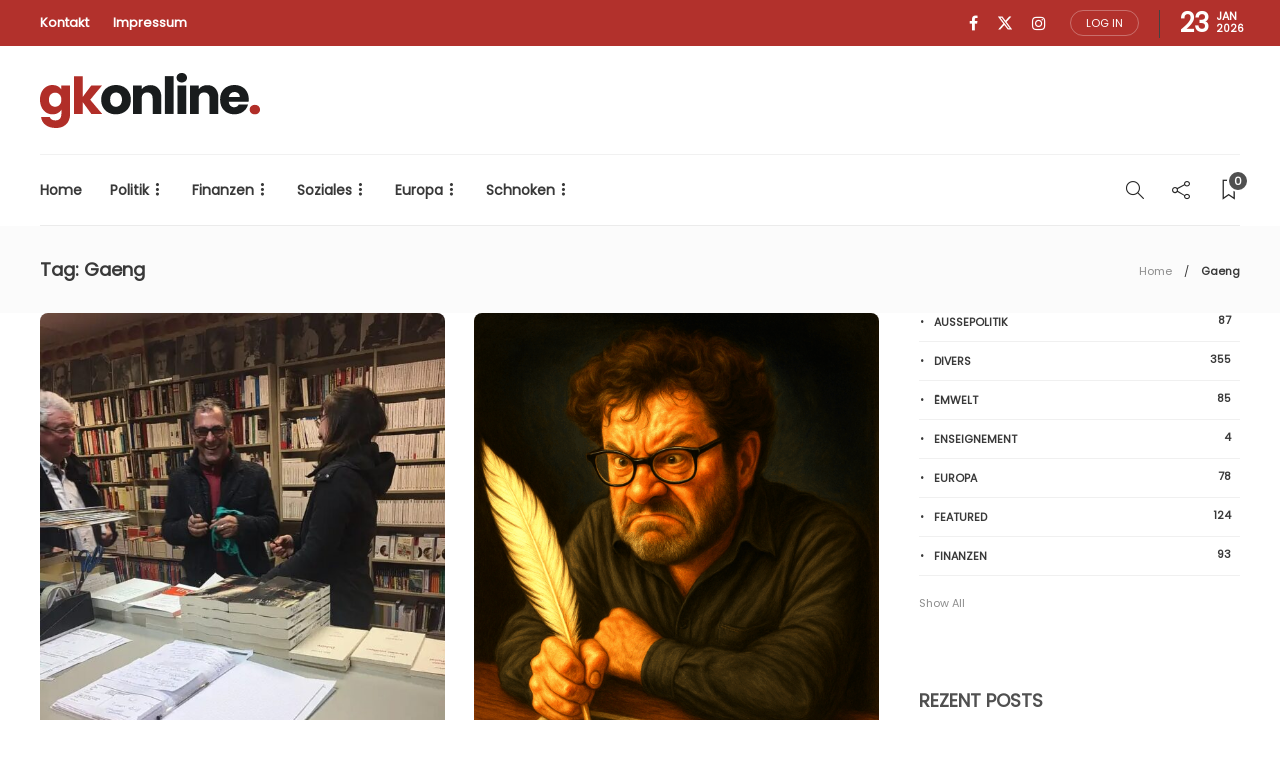

--- FILE ---
content_type: text/html; charset=UTF-8
request_url: https://guykaiser.lu/tag/gaeng/
body_size: 24059
content:
<!DOCTYPE html>
<html lang="en-US">
<head>
	<meta charset="UTF-8">
			<meta name="viewport" content="width=device-width, initial-scale=1">
		<meta name='robots' content='index, follow, max-image-preview:large, max-snippet:-1, max-video-preview:-1' />

	<!-- This site is optimized with the Yoast SEO plugin v26.7 - https://yoast.com/wordpress/plugins/seo/ -->
	<title>Gaeng Archives &#8211; Guy Kaiser Online</title>
	<link rel="canonical" href="https://guykaiser.lu/tag/gaeng/" />
	<meta property="og:locale" content="en_US" />
	<meta property="og:type" content="article" />
	<meta property="og:title" content="Gaeng Archives &#8211; Guy Kaiser Online" />
	<meta property="og:url" content="https://guykaiser.lu/tag/gaeng/" />
	<meta property="og:site_name" content="Guy Kaiser Online" />
	<meta name="twitter:card" content="summary_large_image" />
	<script type="application/ld+json" class="yoast-schema-graph">{"@context":"https://schema.org","@graph":[{"@type":"CollectionPage","@id":"https://guykaiser.lu/tag/gaeng/","url":"https://guykaiser.lu/tag/gaeng/","name":"Gaeng Archives &#8211; Guy Kaiser Online","isPartOf":{"@id":"https://guykaiser.lu/#website"},"primaryImageOfPage":{"@id":"https://guykaiser.lu/tag/gaeng/#primaryimage"},"image":{"@id":"https://guykaiser.lu/tag/gaeng/#primaryimage"},"thumbnailUrl":"https://guykaiser.lu/wp-content/uploads/2026/01/ScreeenshotLunghiLibrarieLivreGaeng-1.jpg111-1.jpg","breadcrumb":{"@id":"https://guykaiser.lu/tag/gaeng/#breadcrumb"},"inLanguage":"en-US"},{"@type":"ImageObject","inLanguage":"en-US","@id":"https://guykaiser.lu/tag/gaeng/#primaryimage","url":"https://guykaiser.lu/wp-content/uploads/2026/01/ScreeenshotLunghiLibrarieLivreGaeng-1.jpg111-1.jpg","contentUrl":"https://guykaiser.lu/wp-content/uploads/2026/01/ScreeenshotLunghiLibrarieLivreGaeng-1.jpg111-1.jpg","width":720,"height":855,"caption":"screenshot/Photo Tageblatt"},{"@type":"BreadcrumbList","@id":"https://guykaiser.lu/tag/gaeng/#breadcrumb","itemListElement":[{"@type":"ListItem","position":1,"name":"Home","item":"https://guykaiser.lu/"},{"@type":"ListItem","position":2,"name":"Gaeng"}]},{"@type":"WebSite","@id":"https://guykaiser.lu/#website","url":"https://guykaiser.lu/","name":"Guy Kaiser Online","description":"News, entertainment, leaks and background information from Luxembourg","potentialAction":[{"@type":"SearchAction","target":{"@type":"EntryPoint","urlTemplate":"https://guykaiser.lu/?s={search_term_string}"},"query-input":{"@type":"PropertyValueSpecification","valueRequired":true,"valueName":"search_term_string"}}],"inLanguage":"en-US"}]}</script>
	<!-- / Yoast SEO plugin. -->


<link rel='dns-prefetch' href='//www.googletagmanager.com' />
<link rel='dns-prefetch' href='//fonts.googleapis.com' />
<link rel='preconnect' href='https://fonts.gstatic.com' crossorigin />
<link rel="alternate" type="application/rss+xml" title="Guy Kaiser Online &raquo; Feed" href="https://guykaiser.lu/feed/" />
<link rel="alternate" type="application/rss+xml" title="Guy Kaiser Online &raquo; Comments Feed" href="https://guykaiser.lu/comments/feed/" />
<link rel="alternate" type="application/rss+xml" title="Guy Kaiser Online &raquo; Gaeng Tag Feed" href="https://guykaiser.lu/tag/gaeng/feed/" />
<style id='wp-img-auto-sizes-contain-inline-css' type='text/css'>
img:is([sizes=auto i],[sizes^="auto," i]){contain-intrinsic-size:3000px 1500px}
/*# sourceURL=wp-img-auto-sizes-contain-inline-css */
</style>
<link rel='stylesheet' id='dashicons-css' href='https://guykaiser.lu/wp-includes/css/dashicons.min.css?ver=6.9' type='text/css' media='all' />
<link rel='stylesheet' id='post-views-counter-frontend-css' href='https://guykaiser.lu/wp-content/plugins/post-views-counter/css/frontend.css?ver=1.7.0' type='text/css' media='all' />
<style id='wp-emoji-styles-inline-css' type='text/css'>

	img.wp-smiley, img.emoji {
		display: inline !important;
		border: none !important;
		box-shadow: none !important;
		height: 1em !important;
		width: 1em !important;
		margin: 0 0.07em !important;
		vertical-align: -0.1em !important;
		background: none !important;
		padding: 0 !important;
	}
/*# sourceURL=wp-emoji-styles-inline-css */
</style>
<link rel='stylesheet' id='wp-block-library-css' href='https://guykaiser.lu/wp-includes/css/dist/block-library/style.min.css?ver=6.9' type='text/css' media='all' />
<style id='classic-theme-styles-inline-css' type='text/css'>
/*! This file is auto-generated */
.wp-block-button__link{color:#fff;background-color:#32373c;border-radius:9999px;box-shadow:none;text-decoration:none;padding:calc(.667em + 2px) calc(1.333em + 2px);font-size:1.125em}.wp-block-file__button{background:#32373c;color:#fff;text-decoration:none}
/*# sourceURL=/wp-includes/css/classic-themes.min.css */
</style>
<style id='global-styles-inline-css' type='text/css'>
:root{--wp--preset--aspect-ratio--square: 1;--wp--preset--aspect-ratio--4-3: 4/3;--wp--preset--aspect-ratio--3-4: 3/4;--wp--preset--aspect-ratio--3-2: 3/2;--wp--preset--aspect-ratio--2-3: 2/3;--wp--preset--aspect-ratio--16-9: 16/9;--wp--preset--aspect-ratio--9-16: 9/16;--wp--preset--color--black: #000000;--wp--preset--color--cyan-bluish-gray: #abb8c3;--wp--preset--color--white: #ffffff;--wp--preset--color--pale-pink: #f78da7;--wp--preset--color--vivid-red: #cf2e2e;--wp--preset--color--luminous-vivid-orange: #ff6900;--wp--preset--color--luminous-vivid-amber: #fcb900;--wp--preset--color--light-green-cyan: #7bdcb5;--wp--preset--color--vivid-green-cyan: #00d084;--wp--preset--color--pale-cyan-blue: #8ed1fc;--wp--preset--color--vivid-cyan-blue: #0693e3;--wp--preset--color--vivid-purple: #9b51e0;--wp--preset--gradient--vivid-cyan-blue-to-vivid-purple: linear-gradient(135deg,rgb(6,147,227) 0%,rgb(155,81,224) 100%);--wp--preset--gradient--light-green-cyan-to-vivid-green-cyan: linear-gradient(135deg,rgb(122,220,180) 0%,rgb(0,208,130) 100%);--wp--preset--gradient--luminous-vivid-amber-to-luminous-vivid-orange: linear-gradient(135deg,rgb(252,185,0) 0%,rgb(255,105,0) 100%);--wp--preset--gradient--luminous-vivid-orange-to-vivid-red: linear-gradient(135deg,rgb(255,105,0) 0%,rgb(207,46,46) 100%);--wp--preset--gradient--very-light-gray-to-cyan-bluish-gray: linear-gradient(135deg,rgb(238,238,238) 0%,rgb(169,184,195) 100%);--wp--preset--gradient--cool-to-warm-spectrum: linear-gradient(135deg,rgb(74,234,220) 0%,rgb(151,120,209) 20%,rgb(207,42,186) 40%,rgb(238,44,130) 60%,rgb(251,105,98) 80%,rgb(254,248,76) 100%);--wp--preset--gradient--blush-light-purple: linear-gradient(135deg,rgb(255,206,236) 0%,rgb(152,150,240) 100%);--wp--preset--gradient--blush-bordeaux: linear-gradient(135deg,rgb(254,205,165) 0%,rgb(254,45,45) 50%,rgb(107,0,62) 100%);--wp--preset--gradient--luminous-dusk: linear-gradient(135deg,rgb(255,203,112) 0%,rgb(199,81,192) 50%,rgb(65,88,208) 100%);--wp--preset--gradient--pale-ocean: linear-gradient(135deg,rgb(255,245,203) 0%,rgb(182,227,212) 50%,rgb(51,167,181) 100%);--wp--preset--gradient--electric-grass: linear-gradient(135deg,rgb(202,248,128) 0%,rgb(113,206,126) 100%);--wp--preset--gradient--midnight: linear-gradient(135deg,rgb(2,3,129) 0%,rgb(40,116,252) 100%);--wp--preset--font-size--small: 13px;--wp--preset--font-size--medium: 20px;--wp--preset--font-size--large: 36px;--wp--preset--font-size--x-large: 42px;--wp--preset--spacing--20: 0.44rem;--wp--preset--spacing--30: 0.67rem;--wp--preset--spacing--40: 1rem;--wp--preset--spacing--50: 1.5rem;--wp--preset--spacing--60: 2.25rem;--wp--preset--spacing--70: 3.38rem;--wp--preset--spacing--80: 5.06rem;--wp--preset--shadow--natural: 6px 6px 9px rgba(0, 0, 0, 0.2);--wp--preset--shadow--deep: 12px 12px 50px rgba(0, 0, 0, 0.4);--wp--preset--shadow--sharp: 6px 6px 0px rgba(0, 0, 0, 0.2);--wp--preset--shadow--outlined: 6px 6px 0px -3px rgb(255, 255, 255), 6px 6px rgb(0, 0, 0);--wp--preset--shadow--crisp: 6px 6px 0px rgb(0, 0, 0);}:where(.is-layout-flex){gap: 0.5em;}:where(.is-layout-grid){gap: 0.5em;}body .is-layout-flex{display: flex;}.is-layout-flex{flex-wrap: wrap;align-items: center;}.is-layout-flex > :is(*, div){margin: 0;}body .is-layout-grid{display: grid;}.is-layout-grid > :is(*, div){margin: 0;}:where(.wp-block-columns.is-layout-flex){gap: 2em;}:where(.wp-block-columns.is-layout-grid){gap: 2em;}:where(.wp-block-post-template.is-layout-flex){gap: 1.25em;}:where(.wp-block-post-template.is-layout-grid){gap: 1.25em;}.has-black-color{color: var(--wp--preset--color--black) !important;}.has-cyan-bluish-gray-color{color: var(--wp--preset--color--cyan-bluish-gray) !important;}.has-white-color{color: var(--wp--preset--color--white) !important;}.has-pale-pink-color{color: var(--wp--preset--color--pale-pink) !important;}.has-vivid-red-color{color: var(--wp--preset--color--vivid-red) !important;}.has-luminous-vivid-orange-color{color: var(--wp--preset--color--luminous-vivid-orange) !important;}.has-luminous-vivid-amber-color{color: var(--wp--preset--color--luminous-vivid-amber) !important;}.has-light-green-cyan-color{color: var(--wp--preset--color--light-green-cyan) !important;}.has-vivid-green-cyan-color{color: var(--wp--preset--color--vivid-green-cyan) !important;}.has-pale-cyan-blue-color{color: var(--wp--preset--color--pale-cyan-blue) !important;}.has-vivid-cyan-blue-color{color: var(--wp--preset--color--vivid-cyan-blue) !important;}.has-vivid-purple-color{color: var(--wp--preset--color--vivid-purple) !important;}.has-black-background-color{background-color: var(--wp--preset--color--black) !important;}.has-cyan-bluish-gray-background-color{background-color: var(--wp--preset--color--cyan-bluish-gray) !important;}.has-white-background-color{background-color: var(--wp--preset--color--white) !important;}.has-pale-pink-background-color{background-color: var(--wp--preset--color--pale-pink) !important;}.has-vivid-red-background-color{background-color: var(--wp--preset--color--vivid-red) !important;}.has-luminous-vivid-orange-background-color{background-color: var(--wp--preset--color--luminous-vivid-orange) !important;}.has-luminous-vivid-amber-background-color{background-color: var(--wp--preset--color--luminous-vivid-amber) !important;}.has-light-green-cyan-background-color{background-color: var(--wp--preset--color--light-green-cyan) !important;}.has-vivid-green-cyan-background-color{background-color: var(--wp--preset--color--vivid-green-cyan) !important;}.has-pale-cyan-blue-background-color{background-color: var(--wp--preset--color--pale-cyan-blue) !important;}.has-vivid-cyan-blue-background-color{background-color: var(--wp--preset--color--vivid-cyan-blue) !important;}.has-vivid-purple-background-color{background-color: var(--wp--preset--color--vivid-purple) !important;}.has-black-border-color{border-color: var(--wp--preset--color--black) !important;}.has-cyan-bluish-gray-border-color{border-color: var(--wp--preset--color--cyan-bluish-gray) !important;}.has-white-border-color{border-color: var(--wp--preset--color--white) !important;}.has-pale-pink-border-color{border-color: var(--wp--preset--color--pale-pink) !important;}.has-vivid-red-border-color{border-color: var(--wp--preset--color--vivid-red) !important;}.has-luminous-vivid-orange-border-color{border-color: var(--wp--preset--color--luminous-vivid-orange) !important;}.has-luminous-vivid-amber-border-color{border-color: var(--wp--preset--color--luminous-vivid-amber) !important;}.has-light-green-cyan-border-color{border-color: var(--wp--preset--color--light-green-cyan) !important;}.has-vivid-green-cyan-border-color{border-color: var(--wp--preset--color--vivid-green-cyan) !important;}.has-pale-cyan-blue-border-color{border-color: var(--wp--preset--color--pale-cyan-blue) !important;}.has-vivid-cyan-blue-border-color{border-color: var(--wp--preset--color--vivid-cyan-blue) !important;}.has-vivid-purple-border-color{border-color: var(--wp--preset--color--vivid-purple) !important;}.has-vivid-cyan-blue-to-vivid-purple-gradient-background{background: var(--wp--preset--gradient--vivid-cyan-blue-to-vivid-purple) !important;}.has-light-green-cyan-to-vivid-green-cyan-gradient-background{background: var(--wp--preset--gradient--light-green-cyan-to-vivid-green-cyan) !important;}.has-luminous-vivid-amber-to-luminous-vivid-orange-gradient-background{background: var(--wp--preset--gradient--luminous-vivid-amber-to-luminous-vivid-orange) !important;}.has-luminous-vivid-orange-to-vivid-red-gradient-background{background: var(--wp--preset--gradient--luminous-vivid-orange-to-vivid-red) !important;}.has-very-light-gray-to-cyan-bluish-gray-gradient-background{background: var(--wp--preset--gradient--very-light-gray-to-cyan-bluish-gray) !important;}.has-cool-to-warm-spectrum-gradient-background{background: var(--wp--preset--gradient--cool-to-warm-spectrum) !important;}.has-blush-light-purple-gradient-background{background: var(--wp--preset--gradient--blush-light-purple) !important;}.has-blush-bordeaux-gradient-background{background: var(--wp--preset--gradient--blush-bordeaux) !important;}.has-luminous-dusk-gradient-background{background: var(--wp--preset--gradient--luminous-dusk) !important;}.has-pale-ocean-gradient-background{background: var(--wp--preset--gradient--pale-ocean) !important;}.has-electric-grass-gradient-background{background: var(--wp--preset--gradient--electric-grass) !important;}.has-midnight-gradient-background{background: var(--wp--preset--gradient--midnight) !important;}.has-small-font-size{font-size: var(--wp--preset--font-size--small) !important;}.has-medium-font-size{font-size: var(--wp--preset--font-size--medium) !important;}.has-large-font-size{font-size: var(--wp--preset--font-size--large) !important;}.has-x-large-font-size{font-size: var(--wp--preset--font-size--x-large) !important;}
:where(.wp-block-post-template.is-layout-flex){gap: 1.25em;}:where(.wp-block-post-template.is-layout-grid){gap: 1.25em;}
:where(.wp-block-term-template.is-layout-flex){gap: 1.25em;}:where(.wp-block-term-template.is-layout-grid){gap: 1.25em;}
:where(.wp-block-columns.is-layout-flex){gap: 2em;}:where(.wp-block-columns.is-layout-grid){gap: 2em;}
:root :where(.wp-block-pullquote){font-size: 1.5em;line-height: 1.6;}
/*# sourceURL=global-styles-inline-css */
</style>
<link rel='stylesheet' id='bootstrap-css' href='https://guykaiser.lu/wp-content/themes/gillion/css/plugins/bootstrap.min.css?ver=3.3.4' type='text/css' media='all' />
<link rel='stylesheet' id='font-awesome-css' href='https://guykaiser.lu/wp-content/plugins/elementor/assets/lib/font-awesome/css/font-awesome.min.css?ver=4.7.0' type='text/css' media='all' />
<link rel='stylesheet' id='gillion-plugins-css' href='https://guykaiser.lu/wp-content/themes/gillion/css/plugins.css?ver=6.9' type='text/css' media='all' />
<link rel='stylesheet' id='gillion-styles-css' href='https://guykaiser.lu/wp-content/themes/gillion/style.css?ver=6.9' type='text/css' media='all' />
<link rel='stylesheet' id='gillion-responsive-css' href='https://guykaiser.lu/wp-content/themes/gillion/css/responsive.css?ver=6.9' type='text/css' media='all' />
<style id='gillion-responsive-inline-css' type='text/css'>
@media (min-width: 1250px) {.container { max-width: 1200px!important;min-width: 1200px!important; width: 1200px!important;}/* Elementor Page Builder */.elementor-section-boxed.elementor-top-section > .elementor-container { width: 1200px;min-width: auto;max-width: 100%; }.elementor-section-boxed.elementor-top-section > .elementor-container .elementor-section > .elementor-container {width: 100%;}} 



/*# sourceURL=gillion-responsive-inline-css */
</style>
<link rel='stylesheet' id='gillion-theme-settings-css' href='https://guykaiser.lu/wp-content/uploads/gillion-dynamic-styles.css?ver=572790325' type='text/css' media='all' />
<link rel='stylesheet' id='plyr-css' href='https://guykaiser.lu/wp-content/themes/gillion/css/plugins/plyr.css?ver=6.9' type='text/css' media='all' />
<link rel='stylesheet' id='gillion-default-fonts-css' href='https://fonts.googleapis.com/css?family=Montserrat%3A300%2C400%2C400i%2C700%7COpen+Sans%3A300%2C400%2C400i%2C700&#038;ver=6.9' type='text/css' media='all' />
<link rel='stylesheet' id='gillion-child-style-css' href='https://guykaiser.lu/wp-content/themes/gillion-child/style.css?ver=6.9' type='text/css' media='all' />
<link rel='stylesheet' id='__EPYT__style-css' href='https://guykaiser.lu/wp-content/plugins/youtube-embed-plus/styles/ytprefs.min.css?ver=14.2.4' type='text/css' media='all' />
<style id='__EPYT__style-inline-css' type='text/css'>

                .epyt-gallery-thumb {
                        width: 33.333%;
                }
                
/*# sourceURL=__EPYT__style-inline-css */
</style>
<link rel="preload" as="style" href="https://fonts.googleapis.com/css?family=Poppins:400&#038;display=swap&#038;ver=1751788205" /><link rel="stylesheet" href="https://fonts.googleapis.com/css?family=Poppins:400&#038;display=swap&#038;ver=1751788205" media="print" onload="this.media='all'"><noscript><link rel="stylesheet" href="https://fonts.googleapis.com/css?family=Poppins:400&#038;display=swap&#038;ver=1751788205" /></noscript><script type="text/javascript" src="https://guykaiser.lu/wp-includes/js/jquery/jquery.min.js?ver=3.7.1" id="jquery-core-js"></script>
<script type="text/javascript" src="https://guykaiser.lu/wp-includes/js/jquery/jquery-migrate.min.js?ver=3.4.1" id="jquery-migrate-js"></script>
<script type="text/javascript" src="https://guykaiser.lu/wp-content/themes/gillion/js/plugins.js?ver=6.9" id="gillion-plugins-js"></script>
<script type="text/javascript" id="gillion-scripts-js-extra">
/* <![CDATA[ */
var gillion_loadmore_posts = {"ajax_url":"https://guykaiser.lu/wp-admin/admin-ajax.php"};
var gillion = {"siteurl":"https://guykaiser.lu/","loggedin":"","page_loader":"0","notice":"","header_animation_dropdown_delay":"1000","header_animation_dropdown":"easeOutQuint","header_animation_dropdown_speed":"300","lightbox_opacity":"0.88","lightbox_transition":"elastic","page_numbers_prev":"Previous","page_numbers_next":"Next","rtl_support":"","footer_parallax":"","social_share":"{\"email\":\"1\",\"twitter\":\"1\",\"facebook\":\"1\",\"linkedin\":\"1\",\"whatsapp\":\"1\",\"viber\":\"1\",\"messenger\":\"1\"}","text_show_all":"Show All","single_post_slider_parallax":"1"};
//# sourceURL=gillion-scripts-js-extra
/* ]]> */
</script>
<script type="text/javascript" src="https://guykaiser.lu/wp-content/themes/gillion/js/scripts.js?ver=6.9" id="gillion-scripts-js"></script>
<script type="text/javascript" src="https://guykaiser.lu/wp-content/themes/gillion/js/plugins/plyr.min.js?ver=6.9" id="plyr-js"></script>

<!-- Google tag (gtag.js) snippet added by Site Kit -->
<!-- Google Analytics snippet added by Site Kit -->
<script type="text/javascript" src="https://www.googletagmanager.com/gtag/js?id=GT-KFH66D7" id="google_gtagjs-js" async></script>
<script type="text/javascript" id="google_gtagjs-js-after">
/* <![CDATA[ */
window.dataLayer = window.dataLayer || [];function gtag(){dataLayer.push(arguments);}
gtag("set","linker",{"domains":["guykaiser.lu"]});
gtag("js", new Date());
gtag("set", "developer_id.dZTNiMT", true);
gtag("config", "GT-KFH66D7");
//# sourceURL=google_gtagjs-js-after
/* ]]> */
</script>
<script type="text/javascript" src="https://guykaiser.lu/wp-content/themes/gillion-child/js/scripts.js?ver=6.9" id="gillion-child-scripts-js"></script>
<script type="text/javascript" id="__ytprefs__-js-extra">
/* <![CDATA[ */
var _EPYT_ = {"ajaxurl":"https://guykaiser.lu/wp-admin/admin-ajax.php","security":"0200f53a61","gallery_scrolloffset":"20","eppathtoscripts":"https://guykaiser.lu/wp-content/plugins/youtube-embed-plus/scripts/","eppath":"https://guykaiser.lu/wp-content/plugins/youtube-embed-plus/","epresponsiveselector":"[\"iframe.__youtube_prefs_widget__\"]","epdovol":"1","version":"14.2.4","evselector":"iframe.__youtube_prefs__[src], iframe[src*=\"youtube.com/embed/\"], iframe[src*=\"youtube-nocookie.com/embed/\"]","ajax_compat":"","maxres_facade":"eager","ytapi_load":"light","pause_others":"","stopMobileBuffer":"1","facade_mode":"","not_live_on_channel":""};
//# sourceURL=__ytprefs__-js-extra
/* ]]> */
</script>
<script type="text/javascript" src="https://guykaiser.lu/wp-content/plugins/youtube-embed-plus/scripts/ytprefs.min.js?ver=14.2.4" id="__ytprefs__-js"></script>
<link rel="https://api.w.org/" href="https://guykaiser.lu/wp-json/" /><link rel="alternate" title="JSON" type="application/json" href="https://guykaiser.lu/wp-json/wp/v2/tags/2867" /><link rel="EditURI" type="application/rsd+xml" title="RSD" href="https://guykaiser.lu/xmlrpc.php?rsd" />
<meta name="generator" content="Redux 4.5.10" /><meta name="cdp-version" content="1.5.0" /><meta name="generator" content="Site Kit by Google 1.170.0" />
<!-- Google AdSense meta tags added by Site Kit -->
<meta name="google-adsense-platform-account" content="ca-host-pub-2644536267352236">
<meta name="google-adsense-platform-domain" content="sitekit.withgoogle.com">
<!-- End Google AdSense meta tags added by Site Kit -->
<meta name="generator" content="Elementor 3.34.1; features: e_font_icon_svg, additional_custom_breakpoints; settings: css_print_method-external, google_font-enabled, font_display-swap">
			<style>
				.e-con.e-parent:nth-of-type(n+4):not(.e-lazyloaded):not(.e-no-lazyload),
				.e-con.e-parent:nth-of-type(n+4):not(.e-lazyloaded):not(.e-no-lazyload) * {
					background-image: none !important;
				}
				@media screen and (max-height: 1024px) {
					.e-con.e-parent:nth-of-type(n+3):not(.e-lazyloaded):not(.e-no-lazyload),
					.e-con.e-parent:nth-of-type(n+3):not(.e-lazyloaded):not(.e-no-lazyload) * {
						background-image: none !important;
					}
				}
				@media screen and (max-height: 640px) {
					.e-con.e-parent:nth-of-type(n+2):not(.e-lazyloaded):not(.e-no-lazyload),
					.e-con.e-parent:nth-of-type(n+2):not(.e-lazyloaded):not(.e-no-lazyload) * {
						background-image: none !important;
					}
				}
			</style>
			<link rel="icon" href="https://guykaiser.lu/wp-content/uploads/2023/12/cropped-favicon-1-32x32.png" sizes="32x32" />
<link rel="icon" href="https://guykaiser.lu/wp-content/uploads/2023/12/cropped-favicon-1-192x192.png" sizes="192x192" />
<link rel="apple-touch-icon" href="https://guykaiser.lu/wp-content/uploads/2023/12/cropped-favicon-1-180x180.png" />
<meta name="msapplication-TileImage" content="https://guykaiser.lu/wp-content/uploads/2023/12/cropped-favicon-1-270x270.png" />
</head>
<body data-rsssl=1 class="archive tag tag-gaeng tag-2867 wp-theme-gillion wp-child-theme-gillion-child sh-body-header-sticky sh-bookmarks-style_title sh-title-style2 sh-section-tabs-style2 sh-carousel-style2 sh-carousel-position-bottom sh-post-categories-style2 sh-review-style2 sh-meta-order-top sh-instagram-widget-columns3 sh-categories-position-image sh-media-icon-style2 sh-wc-labels-off sh-instagram-widget-with-button elementor-default elementor-kit-16595" >


<div class="sh-header-side">
			<div id="posts_slider-5" class="widget_facebook widget-item widget_posts_slider">
			<div class="widget-slide-arrows-container">
			<div class="sh-widget-title-styling"><h5 class="widget-title">Recent Posts</h5></div>            		</div>
	
			
			<div class="sh-widget-posts-slider sh-widget-posts-slider-init">
				<div class="sh-widget-posts-slider-group">
				
                            						<div class="sh-widget-posts-slider-item sh-widget-posts-slider-style1">
    							<a href="https://guykaiser.lu/chomage-vu-statistiken-an-hire-lektiounen/" class="sh-widget-posts-slider-thumbnail sh-post-review-mini" style="background-image: url( https://guykaiser.lu/wp-content/uploads/2026/01/termination-2473879_640-80x80.jpg);">
                                                                        <div class="post-overlay-small"></div>
                                </a>
    							<div class="sh-widget-posts-slider-content">
    								<a href="https://guykaiser.lu/chomage-vu-statistiken-an-hire-lektiounen/">
    									<h5 class="post-title">
    										Chômage: vu Statistiken an hire Lektiounen&nbsp;<span class="post-read-later post-read-later-guest" href="#login-register" data-type="add" data-id="21129"><i class="fa fa-bookmark-o"></i></span>    									</h5>
    								</a>
    								<div class="post-meta">
    									
    <div class="post-meta-content">
        
                
                
                            <a href="https://guykaiser.lu/chomage-vu-statistiken-an-hire-lektiounen/#comments" class="post-comments">
                <i class="icon icon-bubble"></i>
                0            </a>
        
                
                            <span class="post-views">
                <i class="icon icon-eye"></i>
                157            </span>
        
                                            <span class="responsive-post-read-later">
                    &nbsp;<span class="post-read-later post-read-later-guest" href="#login-register" data-type="add" data-id="21129"><i class="fa fa-bookmark-o"></i></span>                </span>
                        </div>

    								</div>
    							</div>
    						</div>
                        
						
					
                            						<div class="sh-widget-posts-slider-item sh-widget-posts-slider-style1">
    							<a href="https://guykaiser.lu/dsozialisten-an-der-midlife-crisis/" class="sh-widget-posts-slider-thumbnail sh-post-review-mini" style="background-image: url( https://guykaiser.lu/wp-content/uploads/2026/01/statue-4250795_640-80x80.jpg);">
                                                                        <div class="post-overlay-small"></div>
                                </a>
    							<div class="sh-widget-posts-slider-content">
    								<a href="https://guykaiser.lu/dsozialisten-an-der-midlife-crisis/">
    									<h5 class="post-title">
    										D&#8217;Sozialisten an der midlife crisis&nbsp;<span class="post-read-later post-read-later-guest" href="#login-register" data-type="add" data-id="21062"><i class="fa fa-bookmark-o"></i></span>    									</h5>
    								</a>
    								<div class="post-meta">
    									
    <div class="post-meta-content">
        
                
                
                            <a href="https://guykaiser.lu/dsozialisten-an-der-midlife-crisis/#comments" class="post-comments">
                <i class="icon icon-bubble"></i>
                1            </a>
        
                
                            <span class="post-views">
                <i class="icon icon-eye"></i>
                455            </span>
        
                                            <span class="responsive-post-read-later">
                    &nbsp;<span class="post-read-later post-read-later-guest" href="#login-register" data-type="add" data-id="21062"><i class="fa fa-bookmark-o"></i></span>                </span>
                        </div>

    								</div>
    							</div>
    						</div>
                        
						
					
                            						<div class="sh-widget-posts-slider-item sh-widget-posts-slider-style1">
    							<a href="https://guykaiser.lu/enrico-lunghi-und-seine-ehefrau-wegen-violation-du-secret-de-linstruction-und-recel-vor-gericht/" class="sh-widget-posts-slider-thumbnail sh-post-review-mini" style="background-image: url( https://guykaiser.lu/wp-content/uploads/2026/01/ScreeenshotLunghiLibrarieLivreGaeng-1.jpg111-1-80x80.jpg);">
                                                                        <div class="post-overlay-small"></div>
                                </a>
    							<div class="sh-widget-posts-slider-content">
    								<a href="https://guykaiser.lu/enrico-lunghi-und-seine-ehefrau-wegen-violation-du-secret-de-linstruction-und-recel-vor-gericht/">
    									<h5 class="post-title">
    										Enrico Lunghi und seine Ehefrau wegen „violation du secret de l’instruction“ und „recel“ vor Gericht&nbsp;<span class="post-read-later post-read-later-guest" href="#login-register" data-type="add" data-id="21091"><i class="fa fa-bookmark-o"></i></span>    									</h5>
    								</a>
    								<div class="post-meta">
    									
    <div class="post-meta-content">
        
                
                
                            <a href="https://guykaiser.lu/enrico-lunghi-und-seine-ehefrau-wegen-violation-du-secret-de-linstruction-und-recel-vor-gericht/#comments" class="post-comments">
                <i class="icon icon-bubble"></i>
                0            </a>
        
                
                            <span class="post-views">
                <i class="icon icon-eye"></i>
                1242            </span>
        
                                            <span class="responsive-post-read-later">
                    &nbsp;<span class="post-read-later post-read-later-guest" href="#login-register" data-type="add" data-id="21091"><i class="fa fa-bookmark-o"></i></span>                </span>
                        </div>

    								</div>
    							</div>
    						</div>
                        
												</div><div class="sh-widget-posts-slider-group">
						
					
                            						<div class="sh-widget-posts-slider-item sh-widget-posts-slider-style1">
    							<a href="https://guykaiser.lu/oans-zwaa-gsuffa/" class="sh-widget-posts-slider-thumbnail sh-post-review-mini" style="background-image: url( https://guykaiser.lu/wp-content/uploads/2026/01/drunk-2673385_640-80x80.jpg);">
                                                                        <div class="post-overlay-small"></div>
                                </a>
    							<div class="sh-widget-posts-slider-content">
    								<a href="https://guykaiser.lu/oans-zwaa-gsuffa/">
    									<h5 class="post-title">
    										Oans, zwaa, gsuffa!&nbsp;<span class="post-read-later post-read-later-guest" href="#login-register" data-type="add" data-id="21077"><i class="fa fa-bookmark-o"></i></span>    									</h5>
    								</a>
    								<div class="post-meta">
    									
    <div class="post-meta-content">
        
                
                
                            <a href="https://guykaiser.lu/oans-zwaa-gsuffa/#comments" class="post-comments">
                <i class="icon icon-bubble"></i>
                0            </a>
        
                
                            <span class="post-views">
                <i class="icon icon-eye"></i>
                482            </span>
        
                                            <span class="responsive-post-read-later">
                    &nbsp;<span class="post-read-later post-read-later-guest" href="#login-register" data-type="add" data-id="21077"><i class="fa fa-bookmark-o"></i></span>                </span>
                        </div>

    								</div>
    							</div>
    						</div>
                        
						
					
                            						<div class="sh-widget-posts-slider-item sh-widget-posts-slider-style1">
    							<a href="https://guykaiser.lu/immobilien-mei-kleng-breidercher-geifen-dem-secteur-guttdoen/" class="sh-widget-posts-slider-thumbnail sh-post-review-mini" style="background-image: url( https://guykaiser.lu/wp-content/uploads/2025/12/pexels-kindelmedia-7579354-80x80.jpg);">
                                                                        <div class="post-overlay-small"></div>
                                </a>
    							<div class="sh-widget-posts-slider-content">
    								<a href="https://guykaiser.lu/immobilien-mei-kleng-breidercher-geifen-dem-secteur-guttdoen/">
    									<h5 class="post-title">
    										Immobilien: méi kleng Bréidercher géifen dem Secteur guttdoen&nbsp;<span class="post-read-later post-read-later-guest" href="#login-register" data-type="add" data-id="20490"><i class="fa fa-bookmark-o"></i></span>    									</h5>
    								</a>
    								<div class="post-meta">
    									
    <div class="post-meta-content">
        
                
                
                            <a href="https://guykaiser.lu/immobilien-mei-kleng-breidercher-geifen-dem-secteur-guttdoen/#comments" class="post-comments">
                <i class="icon icon-bubble"></i>
                0            </a>
        
                
                            <span class="post-views">
                <i class="icon icon-eye"></i>
                521            </span>
        
                                            <span class="responsive-post-read-later">
                    &nbsp;<span class="post-read-later post-read-later-guest" href="#login-register" data-type="add" data-id="20490"><i class="fa fa-bookmark-o"></i></span>                </span>
                        </div>

    								</div>
    							</div>
    						</div>
                        
						
					
                            						<div class="sh-widget-posts-slider-item sh-widget-posts-slider-style1">
    							<a href="https://guykaiser.lu/diskriminierung-in-der-grauzone/" class="sh-widget-posts-slider-thumbnail sh-post-review-mini" style="background-image: url( https://guykaiser.lu/wp-content/uploads/2025/12/pexels-jibarofoto-1816868-80x80.jpg);">
                                                                        <div class="post-overlay-small"></div>
                                </a>
    							<div class="sh-widget-posts-slider-content">
    								<a href="https://guykaiser.lu/diskriminierung-in-der-grauzone/">
    									<h5 class="post-title">
    										Diskriminierung in der Grauzone&nbsp;<span class="post-read-later post-read-later-guest" href="#login-register" data-type="add" data-id="21015"><i class="fa fa-bookmark-o"></i></span>    									</h5>
    								</a>
    								<div class="post-meta">
    									
    <div class="post-meta-content">
        
                
                
                            <a href="https://guykaiser.lu/diskriminierung-in-der-grauzone/#comments" class="post-comments">
                <i class="icon icon-bubble"></i>
                0            </a>
        
                
                            <span class="post-views">
                <i class="icon icon-eye"></i>
                590            </span>
        
                                            <span class="responsive-post-read-later">
                    &nbsp;<span class="post-read-later post-read-later-guest" href="#login-register" data-type="add" data-id="21015"><i class="fa fa-bookmark-o"></i></span>                </span>
                        </div>

    								</div>
    							</div>
    						</div>
                        
												</div><div class="sh-widget-posts-slider-group">
						
					
                            						<div class="sh-widget-posts-slider-item sh-widget-posts-slider-style1">
    							<a href="https://guykaiser.lu/e-scheint-wanterbeemerchesfest/" class="sh-widget-posts-slider-thumbnail sh-post-review-mini" style="background-image: url( https://guykaiser.lu/wp-content/uploads/2025/12/Design-sans-titre-80x80.jpg);">
                                                                        <div class="post-overlay-small"></div>
                                </a>
    							<div class="sh-widget-posts-slider-content">
    								<a href="https://guykaiser.lu/e-scheint-wanterbeemerchesfest/">
    									<h5 class="post-title">
    										E schéint Wanterbeemerchesfest&nbsp;<span class="post-read-later post-read-later-guest" href="#login-register" data-type="add" data-id="20947"><i class="fa fa-bookmark-o"></i></span>    									</h5>
    								</a>
    								<div class="post-meta">
    									
    <div class="post-meta-content">
        
                
                
                            <a href="https://guykaiser.lu/e-scheint-wanterbeemerchesfest/#comments" class="post-comments">
                <i class="icon icon-bubble"></i>
                0            </a>
        
                
                            <span class="post-views">
                <i class="icon icon-eye"></i>
                674            </span>
        
                                            <span class="responsive-post-read-later">
                    &nbsp;<span class="post-read-later post-read-later-guest" href="#login-register" data-type="add" data-id="20947"><i class="fa fa-bookmark-o"></i></span>                </span>
                        </div>

    								</div>
    							</div>
    						</div>
                        
						
					
                            						<div class="sh-widget-posts-slider-item sh-widget-posts-slider-style1">
    							<a href="https://guykaiser.lu/pang-op-dem-staat-seng-hypokrisie/" class="sh-widget-posts-slider-thumbnail sh-post-review-mini" style="background-image: url( https://guykaiser.lu/wp-content/uploads/2025/12/non-smoker-2765735_640-80x80.jpg);">
                                                                        <div class="post-overlay-small"></div>
                                </a>
    							<div class="sh-widget-posts-slider-content">
    								<a href="https://guykaiser.lu/pang-op-dem-staat-seng-hypokrisie/">
    									<h5 class="post-title">
    										Päng op dem Staat seng Hypokrisie!&nbsp;<span class="post-read-later post-read-later-guest" href="#login-register" data-type="add" data-id="20964"><i class="fa fa-bookmark-o"></i></span>    									</h5>
    								</a>
    								<div class="post-meta">
    									
    <div class="post-meta-content">
        
                
                
                            <a href="https://guykaiser.lu/pang-op-dem-staat-seng-hypokrisie/#comments" class="post-comments">
                <i class="icon icon-bubble"></i>
                0            </a>
        
                
                            <span class="post-views">
                <i class="icon icon-eye"></i>
                683            </span>
        
                                            <span class="responsive-post-read-later">
                    &nbsp;<span class="post-read-later post-read-later-guest" href="#login-register" data-type="add" data-id="20964"><i class="fa fa-bookmark-o"></i></span>                </span>
                        </div>

    								</div>
    							</div>
    						</div>
                        
						
					
                            						<div class="sh-widget-posts-slider-item sh-widget-posts-slider-style1">
    							<a href="https://guykaiser.lu/frank-bertemes-bommeleeer-keine-wichtige-affare/" class="sh-widget-posts-slider-thumbnail sh-post-review-mini" style="background-image: url( https://guykaiser.lu/wp-content/uploads/2025/12/Privat123-80x80.jpg);">
                                                                        <div class="post-overlay-small"></div>
                                </a>
    							<div class="sh-widget-posts-slider-content">
    								<a href="https://guykaiser.lu/frank-bertemes-bommeleeer-keine-wichtige-affare/">
    									<h5 class="post-title">
    										Frank Bertemes: Bommeleeër: Keine wichtige Affäre ?&nbsp;<span class="post-read-later post-read-later-guest" href="#login-register" data-type="add" data-id="20938"><i class="fa fa-bookmark-o"></i></span>    									</h5>
    								</a>
    								<div class="post-meta">
    									
    <div class="post-meta-content">
        
                
                
                            <a href="https://guykaiser.lu/frank-bertemes-bommeleeer-keine-wichtige-affare/#comments" class="post-comments">
                <i class="icon icon-bubble"></i>
                0            </a>
        
                
                            <span class="post-views">
                <i class="icon icon-eye"></i>
                633            </span>
        
                                            <span class="responsive-post-read-later">
                    &nbsp;<span class="post-read-later post-read-later-guest" href="#login-register" data-type="add" data-id="20938"><i class="fa fa-bookmark-o"></i></span>                </span>
                        </div>

    								</div>
    							</div>
    						</div>
                        
												</div><div class="sh-widget-posts-slider-group">
						
					
                            						<div class="sh-widget-posts-slider-item sh-widget-posts-slider-style1">
    							<a href="https://guykaiser.lu/guillaume-kroll-unseltene-dummheiten-aus-luxemburg/" class="sh-widget-posts-slider-thumbnail sh-post-review-mini" style="background-image: url( https://guykaiser.lu/wp-content/uploads/2025/12/Screenshot-2023-12-28-at-06.57.21-80x80.png);">
                                                                        <div class="post-overlay-small"></div>
                                </a>
    							<div class="sh-widget-posts-slider-content">
    								<a href="https://guykaiser.lu/guillaume-kroll-unseltene-dummheiten-aus-luxemburg/">
    									<h5 class="post-title">
    										Seltene Erden: Pekings Schalter für Europas Blackout&nbsp;<span class="post-read-later post-read-later-guest" href="#login-register" data-type="add" data-id="20910"><i class="fa fa-bookmark-o"></i></span>    									</h5>
    								</a>
    								<div class="post-meta">
    									
    <div class="post-meta-content">
        
                
                
                            <a href="https://guykaiser.lu/guillaume-kroll-unseltene-dummheiten-aus-luxemburg/#comments" class="post-comments">
                <i class="icon icon-bubble"></i>
                0            </a>
        
                
                            <span class="post-views">
                <i class="icon icon-eye"></i>
                946            </span>
        
                                            <span class="responsive-post-read-later">
                    &nbsp;<span class="post-read-later post-read-later-guest" href="#login-register" data-type="add" data-id="20910"><i class="fa fa-bookmark-o"></i></span>                </span>
                        </div>

    								</div>
    							</div>
    						</div>
                        
						
					
                            						<div class="sh-widget-posts-slider-item sh-widget-posts-slider-style1">
    							<a href="https://guykaiser.lu/gewerkschaftlech-fuerderungen-ad-absurdum/" class="sh-widget-posts-slider-thumbnail sh-post-review-mini" style="background-image: url( https://guykaiser.lu/wp-content/uploads/2025/12/static-prod.rtl_-80x80.jpg);">
                                                                        <div class="post-overlay-small"></div>
                                </a>
    							<div class="sh-widget-posts-slider-content">
    								<a href="https://guykaiser.lu/gewerkschaftlech-fuerderungen-ad-absurdum/">
    									<h5 class="post-title">
    										Gewerkschaftlech Fuerderungen ad absurdum?&nbsp;<span class="post-read-later post-read-later-guest" href="#login-register" data-type="add" data-id="20887"><i class="fa fa-bookmark-o"></i></span>    									</h5>
    								</a>
    								<div class="post-meta">
    									
    <div class="post-meta-content">
        
                
                
                            <a href="https://guykaiser.lu/gewerkschaftlech-fuerderungen-ad-absurdum/#comments" class="post-comments">
                <i class="icon icon-bubble"></i>
                0            </a>
        
                
                            <span class="post-views">
                <i class="icon icon-eye"></i>
                1412            </span>
        
                                            <span class="responsive-post-read-later">
                    &nbsp;<span class="post-read-later post-read-later-guest" href="#login-register" data-type="add" data-id="20887"><i class="fa fa-bookmark-o"></i></span>                </span>
                        </div>

    								</div>
    							</div>
    						</div>
                        
						
					
                            						<div class="sh-widget-posts-slider-item sh-widget-posts-slider-style1">
    							<a href="https://guykaiser.lu/prozess-lunghi-rtl-1-qp-1-rm/" class="sh-widget-posts-slider-thumbnail sh-post-review-mini" style="background-image: url( https://guykaiser.lu/wp-content/uploads/2025/11/screens-1683514_640-80x80.jpg);">
                                                                        <div class="post-overlay-small"></div>
                                </a>
    							<div class="sh-widget-posts-slider-content">
    								<a href="https://guykaiser.lu/prozess-lunghi-rtl-1-qp-1-rm/">
    									<h5 class="post-title">
    										Prozess Lunghi &#8211; RTL: 2 QP + 1 RM = ?&nbsp;<span class="post-read-later post-read-later-guest" href="#login-register" data-type="add" data-id="20786"><i class="fa fa-bookmark-o"></i></span>    									</h5>
    								</a>
    								<div class="post-meta">
    									
    <div class="post-meta-content">
        
                
                
                            <a href="https://guykaiser.lu/prozess-lunghi-rtl-1-qp-1-rm/#comments" class="post-comments">
                <i class="icon icon-bubble"></i>
                1            </a>
        
                
                            <span class="post-views">
                <i class="icon icon-eye"></i>
                1639            </span>
        
                                            <span class="responsive-post-read-later">
                    &nbsp;<span class="post-read-later post-read-later-guest" href="#login-register" data-type="add" data-id="20786"><i class="fa fa-bookmark-o"></i></span>                </span>
                        </div>

    								</div>
    							</div>
    						</div>
                        
												</div><div class="sh-widget-posts-slider-group">
						
					
                            						<div class="sh-widget-posts-slider-item sh-widget-posts-slider-style1">
    							<a href="https://guykaiser.lu/klimbim-vu-fraenorganisatiounen/" class="sh-widget-posts-slider-thumbnail sh-post-review-mini" style="background-image: url( https://guykaiser.lu/wp-content/uploads/2026/01/woman-1692849_640-80x80.jpg);">
                                                                        <div class="post-overlay-small"></div>
                                </a>
    							<div class="sh-widget-posts-slider-content">
    								<a href="https://guykaiser.lu/klimbim-vu-fraenorganisatiounen/">
    									<h5 class="post-title">
    										Klimbim vu Fraenorganisatiounen&nbsp;<span class="post-read-later post-read-later-guest" href="#login-register" data-type="add" data-id="21095"><i class="fa fa-bookmark-o"></i></span>    									</h5>
    								</a>
    								<div class="post-meta">
    									
    <div class="post-meta-content">
        
                
                
                            <a href="https://guykaiser.lu/klimbim-vu-fraenorganisatiounen/#comments" class="post-comments">
                <i class="icon icon-bubble"></i>
                1            </a>
        
                
                            <span class="post-views">
                <i class="icon icon-eye"></i>
                444            </span>
        
                                            <span class="responsive-post-read-later">
                    &nbsp;<span class="post-read-later post-read-later-guest" href="#login-register" data-type="add" data-id="21095"><i class="fa fa-bookmark-o"></i></span>                </span>
                        </div>

    								</div>
    							</div>
    						</div>
                        
						
					
                            						<div class="sh-widget-posts-slider-item sh-widget-posts-slider-style1">
    							<a href="https://guykaiser.lu/frank-bertemes-resilienz/" class="sh-widget-posts-slider-thumbnail sh-post-review-mini" style="background-image: url( https://guykaiser.lu/wp-content/uploads/2026/01/meditation-7099540_640-80x80.jpg);">
                                                                        <div class="post-overlay-small"></div>
                                </a>
    							<div class="sh-widget-posts-slider-content">
    								<a href="https://guykaiser.lu/frank-bertemes-resilienz/">
    									<h5 class="post-title">
    										Frank Bertemes: Resilienz&nbsp;<span class="post-read-later post-read-later-guest" href="#login-register" data-type="add" data-id="21064"><i class="fa fa-bookmark-o"></i></span>    									</h5>
    								</a>
    								<div class="post-meta">
    									
    <div class="post-meta-content">
        
                
                
                            <a href="https://guykaiser.lu/frank-bertemes-resilienz/#comments" class="post-comments">
                <i class="icon icon-bubble"></i>
                0            </a>
        
                
                            <span class="post-views">
                <i class="icon icon-eye"></i>
                342            </span>
        
                                            <span class="responsive-post-read-later">
                    &nbsp;<span class="post-read-later post-read-later-guest" href="#login-register" data-type="add" data-id="21064"><i class="fa fa-bookmark-o"></i></span>                </span>
                        </div>

    								</div>
    							</div>
    						</div>
                        
						
									</div>
			</div>

        	
            <div class="widget-slide-arrows sh-carousel-buttons-styling"></div>
    
</div><div id="posts_categories_tabs-3" class="widget_facebook widget-item widget_posts_categories_tabs">
<div class="sh-widget-poststab sh-widget-posts-categories">

    <!-- Nav tabs -->
            <div class="sh-widget-title-styling">
            <div class="sh-table">
                <div class="sh-table-cell">
                    <h3 class="widget-title">
                                                    Post Categories                                            </h3>
                </div>
                <div class="sh-table-cell">
    
            <div class="sh-widget-poststab-title">
            <ul class="nav nav-tabs sh-tabs-stying" role="tablist">
                
                    <li role="presentation" class=" active">
                        <a href="#tab-xSH2Lop5d1cBIkKGFmPM-1" role="tab" data-toggle="tab">
                            politik                        </a>
                    </li>

                            </ul>
        </div>
    
                    </div>
            </div>
        </div>
    

            <!-- Tab panes -->
    	<div class="tab-content">
            
            		<div role="tabpanel" class="tab-pane active" id="tab-xSH2Lop5d1cBIkKGFmPM-1">
                        <div class="sh-widget-posts-slider-init">
            			
            					
                                    <div class="sh-widget-posts-slider-item sh-widget-posts-slider-item-large sh-widget-posts-slider-style1 sh-widget-posts-categories-item">
                                        <div href="https://guykaiser.lu/dsozialisten-an-der-midlife-crisis/" class="post-thumbnail">
                                            <img fetchpriority="high" width="420" height="265" src="https://guykaiser.lu/wp-content/uploads/2026/01/statue-4250795_640-420x265.jpg" class="attachment-gillion-landscape-small size-gillion-landscape-small wp-post-image" alt="" decoding="async" />                                                        <a href="https://guykaiser.lu/dsozialisten-an-der-midlife-crisis/" class="post-overlay"></a>
                                                                                            </div>
        								<a href="https://guykaiser.lu/dsozialisten-an-der-midlife-crisis/">
        									<h5 class="post-title">
        										D&#8217;Sozialisten an der midlife crisis&nbsp;<span class="post-read-later post-read-later-guest" href="#login-register" data-type="add" data-id="21062"><i class="fa fa-bookmark-o"></i></span>        									</h5>
        								</a>
        								
            <div class="post-meta">
            
    <div class="post-meta-content">
                    <span class="post-auhor-date">
                                <span>
                <a href="https://guykaiser.lu/author/admin/" class="post-author">Guy Kaiser</a></span>,
                                    <a href="https://guykaiser.lu/dsozialisten-an-der-midlife-crisis/" class="post-date">
                                                                            4 days ago                                            </a>
                            </span>
        
                
                
                            <a href="https://guykaiser.lu/dsozialisten-an-der-midlife-crisis/#comments" class="post-comments">
                <i class="icon icon-bubble"></i>
                1            </a>
        
                
                
                                            <span class="responsive-post-read-later">
                    &nbsp;<span class="post-read-later post-read-later-guest" href="#login-register" data-type="add" data-id="21062"><i class="fa fa-bookmark-o"></i></span>                </span>
                        </div>

        </div>
    
            <div class="post-content">
            D&#8217;Liewen ass kee Kichelchen an d&#8217;Politik bei wäitem keng Kooperative. Déi Erfarung mécht grad déi Genossenschaft, déi sech witzegerweis ëmmer...        </div>
    
    
            						</div>

            					
                                    <div class="sh-widget-posts-slider-item sh-widget-posts-slider-item-large sh-widget-posts-slider-style1 sh-widget-posts-categories-item">
                                        <div href="https://guykaiser.lu/pang-op-dem-staat-seng-hypokrisie/" class="post-thumbnail">
                                            <img width="420" height="265" src="https://guykaiser.lu/wp-content/uploads/2025/12/non-smoker-2765735_640-420x265.jpg" class="attachment-gillion-landscape-small size-gillion-landscape-small wp-post-image" alt="" decoding="async" />                                                        <a href="https://guykaiser.lu/pang-op-dem-staat-seng-hypokrisie/" class="post-overlay"></a>
                                                                                            </div>
        								<a href="https://guykaiser.lu/pang-op-dem-staat-seng-hypokrisie/">
        									<h5 class="post-title">
        										Päng op dem Staat seng Hypokrisie!&nbsp;<span class="post-read-later post-read-later-guest" href="#login-register" data-type="add" data-id="20964"><i class="fa fa-bookmark-o"></i></span>        									</h5>
        								</a>
        								
            <div class="post-meta">
            
    <div class="post-meta-content">
                    <span class="post-auhor-date">
                                <span>
                <a href="https://guykaiser.lu/author/admin/" class="post-author">Guy Kaiser</a></span>,
                                    <a href="https://guykaiser.lu/pang-op-dem-staat-seng-hypokrisie/" class="post-date">
                                                                            1 month ago                                            </a>
                            </span>
        
                
                
                            <a href="https://guykaiser.lu/pang-op-dem-staat-seng-hypokrisie/#comments" class="post-comments">
                <i class="icon icon-bubble"></i>
                0            </a>
        
                
                
                                            <span class="responsive-post-read-later">
                    &nbsp;<span class="post-read-later post-read-later-guest" href="#login-register" data-type="add" data-id="20964"><i class="fa fa-bookmark-o"></i></span>                </span>
                        </div>

        </div>
    
            <div class="post-content">
            Fëmmen schued der Gesondheet. Richteg! De Staat mécht alles fir d&#8217;Leit virum Tubak ze schützen, esou gutt déi aktiv ewéi...        </div>
    
    
            						</div>

            					
                                    <div class="sh-widget-posts-slider-item sh-widget-posts-slider-item-large sh-widget-posts-slider-style1 sh-widget-posts-categories-item">
                                        <div href="https://guykaiser.lu/luc-frieden-kee-weidere-rutsch-am-neie-joer/" class="post-thumbnail">
                                            <img width="420" height="265" src="https://guykaiser.lu/wp-content/uploads/2025/12/EPP_Summit_19_December_Brussels_54214341758_cropped-420x265.jpg" class="attachment-gillion-landscape-small size-gillion-landscape-small wp-post-image" alt="" decoding="async" />                                                        <a href="https://guykaiser.lu/luc-frieden-kee-weidere-rutsch-am-neie-joer/" class="post-overlay"></a>
                                                                                            </div>
        								<a href="https://guykaiser.lu/luc-frieden-kee-weidere-rutsch-am-neie-joer/">
        									<h5 class="post-title">
        										Luc Frieden: kee weidere Rutsch am neie Joer!&nbsp;<span class="post-read-later post-read-later-guest" href="#login-register" data-type="add" data-id="20927"><i class="fa fa-bookmark-o"></i></span>        									</h5>
        								</a>
        								
            <div class="post-meta">
            
    <div class="post-meta-content">
                    <span class="post-auhor-date">
                                <span>
                <a href="https://guykaiser.lu/author/admin/" class="post-author">Guy Kaiser</a></span>,
                                    <a href="https://guykaiser.lu/luc-frieden-kee-weidere-rutsch-am-neie-joer/" class="post-date">
                                                                            1 month ago                                            </a>
                            </span>
        
                
                
                            <a href="https://guykaiser.lu/luc-frieden-kee-weidere-rutsch-am-neie-joer/#comments" class="post-comments">
                <i class="icon icon-bubble"></i>
                0            </a>
        
                
                
                                            <span class="responsive-post-read-later">
                    &nbsp;<span class="post-read-later post-read-later-guest" href="#login-register" data-type="add" data-id="20927"><i class="fa fa-bookmark-o"></i></span>                </span>
                        </div>

        </div>
    
            <div class="post-content">
            politesch Meenungsëmfroen interesséiere virun allem déi Concernéiert selwer, also d&#8217;Politiker an och d&#8217;Press- virausgesat d&#8217;Resultat passt engem an de Krom....        </div>
    
    
            						</div>

            					
                                    <div class="sh-widget-posts-slider-item sh-widget-posts-slider-item-large sh-widget-posts-slider-style1 sh-widget-posts-categories-item">
                                        <div href="https://guykaiser.lu/selena-mouni-wahlpflicht-in-der-verfassung-ein-uberholtes-relikt-in-einer-modernen-demokratie/" class="post-thumbnail">
                                            <img loading="lazy" width="420" height="265" src="https://guykaiser.lu/wp-content/uploads/2025/12/Palacio_Gran_Ducal_de_Luxemburgo-420x265.jpg" class="attachment-gillion-landscape-small size-gillion-landscape-small wp-post-image" alt="" decoding="async" />                                                        <a href="https://guykaiser.lu/selena-mouni-wahlpflicht-in-der-verfassung-ein-uberholtes-relikt-in-einer-modernen-demokratie/" class="post-overlay"></a>
                                                                                            </div>
        								<a href="https://guykaiser.lu/selena-mouni-wahlpflicht-in-der-verfassung-ein-uberholtes-relikt-in-einer-modernen-demokratie/">
        									<h5 class="post-title">
        										Selena Mouni: Wahlpflicht in der Verfassung – ein überholtes Relikt in einer modernen Demokratie&nbsp;<span class="post-read-later post-read-later-guest" href="#login-register" data-type="add" data-id="20906"><i class="fa fa-bookmark-o"></i></span>        									</h5>
        								</a>
        								
            <div class="post-meta">
            
    <div class="post-meta-content">
                    <span class="post-auhor-date">
                                <span>
                <a href="https://guykaiser.lu/author/admin/" class="post-author">Guy Kaiser</a></span>,
                                    <a href="https://guykaiser.lu/selena-mouni-wahlpflicht-in-der-verfassung-ein-uberholtes-relikt-in-einer-modernen-demokratie/" class="post-date">
                                                                            2 months ago                                            </a>
                            </span>
        
                
                
                            <a href="https://guykaiser.lu/selena-mouni-wahlpflicht-in-der-verfassung-ein-uberholtes-relikt-in-einer-modernen-demokratie/#comments" class="post-comments">
                <i class="icon icon-bubble"></i>
                0            </a>
        
                
                
                                            <span class="responsive-post-read-later">
                    &nbsp;<span class="post-read-later post-read-later-guest" href="#login-register" data-type="add" data-id="20906"><i class="fa fa-bookmark-o"></i></span>                </span>
                        </div>

        </div>
    
            <div class="post-content">
            Im Zuge der aktuellen Diskussion darüber, neue Rechte in die luxemburgische Verfassung aufzunehmen – etwa das Recht auf Abtreibung –...        </div>
    
    
            						</div>

            					
            			                        </div>
                                                    <div class="widget-slide-arrows sh-carousel-buttons-styling"></div>
                                    		</div>

                	</div>
    
</div>
</div>	</div>
<div class="sh-header-side-overlay"></div>

	<div id="page-container" class="">
		
														<header class="primary-mobile">
						<div id="header-mobile" class="sh-header-mobile">
	<div class="sh-header-mobile-navigation">
		<div class="container">
			<div class="sh-table sh-header-mobile-table">
				<div class="sh-table-cell">

										<nav id="header-navigation-mobile" class="header-standard-position sh-header-mobile-navigation-left">
						<div class="sh-nav-container">
							<ul class="sh-nav">
								<li>
									<div class="sh-hamburger-menu sh-nav-dropdown">
					                	<span></span>
					                	<span></span>
					                	<span></span>
					                	<span></span>
					                </div>
								</li>
							</ul>
						</div>
					</nav>

				</div>
				<div class="sh-table-cell sh-header-logo-container">

										        <div class="header-logo">
            <a href="https://guykaiser.lu/" class="header-logo-container sh-table-small">
                <div class="sh-table-cell">

                    <img class="sh-standard-logo" src="https://guykaiser.lu/wp-content/uploads/2023/12/gkonline.svg" alt="Guy Kaiser Online" height=&quot;55&quot; />
                    <img class="sh-sticky-logo" src="https://guykaiser.lu/wp-content/uploads/2023/12/gkonline.svg" alt="Guy Kaiser Online" height=&quot;55&quot; />
                    <img class="sh-light-logo" src="https://guykaiser.lu/wp-content/uploads/2023/12/gkonline.svg" alt="Guy Kaiser Online" height=&quot;55&quot; />

                </div>
            </a>
        </div>

    
				</div>
				<div class="sh-table-cell">

										<nav class="header-standard-position sh-header-mobile-navigation-right">
						<div class="sh-nav-container">
							<ul class="sh-nav">

																 <li class="menu-item menu-item-has-children sh-nav-readmore sh-nav-special"> <a href="https://guykaiser.lu/?read-it-later"> <div> <i class="ti-bookmark"></i> <span class="sh-read-later-total">0</span> </div> </a> </li> 
							</ul>
						</div>
					</nav>

				</div>
			</div>
		</div>
	</div>
	<nav class="sh-header-mobile-dropdown">
		<div class="container sh-nav-container">
			<ul class="sh-nav-mobile"></ul>
		</div>

		<div class="container sh-nav-container">
							<div class="header-mobile-social-media">
					<a href="https://www.facebook.com/guykaiser.lu/"  target = "_blank"  class="social-media-facebook">
                    <i class="fa fa-facebook"></i>
                </a><a href="https://twitter.com/kaiserguy1"  target = "_blank"  class="social-media-twitter">
                    <svg xmlns="http://www.w3.org/2000/svg" viewBox="0 0 512 512" fill="currentColor">
                        <!--!Font Awesome Free 6.5.2 by @fontawesome - https://fontawesome.com License - https://fontawesome.com/license/free Copyright 2024 Fonticons, Inc.-->
                        <path d="M389.2 48h70.6L305.6 224.2 487 464H345L233.7 318.6 106.5 464H35.8L200.7 275.5 26.8 48H172.4L272.9 180.9 389.2 48zM364.4 421.8h39.1L151.1 88h-42L364.4 421.8z" />
                    </svg>
                </a><a href="https://www.instagram.com/guykaiser/"  target = "_blank"  class="social-media-instagram">
                    <i class="fa fa-instagram"></i>
                </a><a href="#login-register" class="sh-login-popup sh-login-popup-trigger">Log in</a><div class="sh-clear"></div>				</div>
					</div>

					<div class="header-mobile-search">
				<div class="container sh-nav-container">
					<form role="search" method="get" class="header-mobile-form" action="https://guykaiser.lu/">
						<input class="header-mobile-form-input" type="text" placeholder="Search here.." value="" name="s" required />
						<button type="submit" class="header-mobile-form-submit">
							<i class="icon-magnifier"></i>
						</button>
					</form>
				</div>
			</div>
			</nav>
</div>
					</header>
					<header class="primary-desktop">
							<div class="sh-header-top">
		<div class="container">
			<div class="sh-table">

								<div class="sh-table-cell">
											<div class="sh-nav-container"><ul id="menu-topbar-navigation" class="sh-nav"><li id="menu-item-574" class="menu-item menu-item-type-custom menu-item-object-custom menu-item-574"><a href = "mailto:kontakt@guykaiser.lu">Kontakt</a></li>
<li id="menu-item-16864" class="menu-item menu-item-type-post_type menu-item-object-page menu-item-privacy-policy menu-item-16864"><a href = "https://guykaiser.lu/impressum/">Impressum</a></li>
</ul></div>									</div>

								<div class="sh-table-cell">
					<div class="sh-header-top-meta">
						<div class="header-social-media">
							<a href="https://www.facebook.com/guykaiser.lu/"  target = "_blank"  class="social-media-facebook">
                    <i class="fa fa-facebook"></i>
                </a><a href="https://twitter.com/kaiserguy1"  target = "_blank"  class="social-media-twitter">
                    <svg xmlns="http://www.w3.org/2000/svg" viewBox="0 0 512 512" fill="currentColor">
                        <!--!Font Awesome Free 6.5.2 by @fontawesome - https://fontawesome.com License - https://fontawesome.com/license/free Copyright 2024 Fonticons, Inc.-->
                        <path d="M389.2 48h70.6L305.6 224.2 487 464H345L233.7 318.6 106.5 464H35.8L200.7 275.5 26.8 48H172.4L272.9 180.9 389.2 48zM364.4 421.8h39.1L151.1 88h-42L364.4 421.8z" />
                    </svg>
                </a><a href="https://www.instagram.com/guykaiser/"  target = "_blank"  class="social-media-instagram">
                    <i class="fa fa-instagram"></i>
                </a><a href="#login-register" class="sh-login-popup sh-login-popup-trigger">Log in</a><div class="sh-clear"></div>						</div>
						<div class="sh-header-top-date">
							<span class="sh-header-top-date-day">23</span>
							<span class="sh-header-top-date-meta">
								<span class="sh-header-top-date-month">Jan</span>
								<span class="sh-header-top-date-year">2026</span>
							</span>
						</div>
					</div>
				</div>
			</div>
		</div>
	</div>

<div class="sh-header-height sh-header-3">
	<div class="sh-header-middle">
		<div class="container sh-header-additional">
			<div class="sh-table">
				<div class="sh-table-cell sh-header-logo-container">

										<nav class="header-standard-position">
						<div class="sh-nav-container">
							<ul class="sh-nav sh-nav-left">
								<li>
																		        <div class="header-logo">
            <a href="https://guykaiser.lu/" class="header-logo-container sh-table-small">
                <div class="sh-table-cell">

                    <img class="sh-standard-logo" src="https://guykaiser.lu/wp-content/uploads/2023/12/gkonline.svg" alt="Guy Kaiser Online" height=&quot;55&quot; />
                    <img class="sh-sticky-logo" src="https://guykaiser.lu/wp-content/uploads/2023/12/gkonline.svg" alt="Guy Kaiser Online" height=&quot;55&quot; />
                    <img class="sh-light-logo" src="https://guykaiser.lu/wp-content/uploads/2023/12/gkonline.svg" alt="Guy Kaiser Online" height=&quot;55&quot; />

                </div>
            </a>
        </div>

    								</li>
							</ul>
						</div>
					</nav>

				</div>
							</div>
		</div>
	</div>
	<div class="sh-header sh-header-3 sh-sticky-header">
		<div class="container">
			<div class="sh-table">
				<div class="sh-table-cell sh-header-nav-container">

										<nav id="header-navigation" class="header-standard-position">
													<div class="sh-nav-container"><ul id="menu-header-navigation" class="sh-nav"><li id="menu-item-16868" class="menu-item menu-item-type-post_type menu-item-object-page menu-item-home menu-item-16868"><a href = "https://guykaiser.lu/">Home</a></li><li id="menu-item-754" class="menu-item menu-item-type-taxonomy menu-item-object-category menu-item-754 menu-item-has-mega-menu menu-item-has-children"><a href = "https://guykaiser.lu/category/politik/">Politik</a><ul class="sub-menu mega-menu-row mega-menu-dynamic-elements mega-menu-row-1"><li class="menu-item"><div class="row header-dynamic-categories" data-items-per-page="5" data-cat="Politik"data-cat-link="https://guykaiser.lu/category/politik/"><div class="col-md-12"><div class="tab-content header-dynamic-categories-content not-init"><div class="header-dynamic-categories-loader"><div class="loader-item"> <div class="loader loader-8"></div> </div></div><div class="tab-pane active" id="megatab-nL7TV6-1"><ul class="nav nav-tabs sh-fully-hidden"><li class="active"><a data-target="#megapage-ifQG2R-1" data-toggle="tab"></a></li><li><a data-target="#megapage-ifQG2R-2" data-toggle="tab"></a></li></ul><div class="tab-content"><div class="tab-pane active" id="megapage-ifQG2R-1"><div class="post-style-header"> <div class="post-item post-header-item" data-i="https://guykaiser.lu/wp-content/uploads/2026/01/statue-4250795_640-220x220.jpg" data-t="D&#8217;Sozialisten an der midlife crisis" data-l="https://guykaiser.lu/dsozialisten-an-der-midlife-crisis/" data-d="4 days ago"></div> <div class="post-item post-header-item" data-i="https://guykaiser.lu/wp-content/uploads/2025/12/non-smoker-2765735_640-220x220.jpg" data-t="Päng op dem Staat seng Hypokrisie!" data-l="https://guykaiser.lu/pang-op-dem-staat-seng-hypokrisie/" data-d="1 month ago"></div> <div class="post-item post-header-item" data-i="https://guykaiser.lu/wp-content/uploads/2025/12/EPP_Summit_19_December_Brussels_54214341758_cropped-220x220.jpg" data-t="Luc Frieden: kee weidere Rutsch am neie Joer!" data-l="https://guykaiser.lu/luc-frieden-kee-weidere-rutsch-am-neie-joer/" data-d="1 month ago"></div> <div class="post-item post-header-item" data-i="https://guykaiser.lu/wp-content/uploads/2025/12/Palacio_Gran_Ducal_de_Luxemburgo-220x220.jpg" data-t="Selena Mouni: Wahlpflicht in der Verfassung – ein überholtes Relikt in einer modernen Demokratie" data-l="https://guykaiser.lu/selena-mouni-wahlpflicht-in-der-verfassung-ein-uberholtes-relikt-in-einer-modernen-demokratie/" data-d="2 months ago"></div> <div class="post-item post-header-item" data-i="https://guykaiser.lu/wp-content/uploads/2025/11/850d9b8aa011c679cf904b600edb8727-220x220.jpg" data-t="Déi Gréng: arem oder aremséileg?" data-l="https://guykaiser.lu/dei-greng-arem-oder-aremseileg/" data-d="2 months ago"></div> </div></div><div class="tab-pane" id="megapage-ifQG2R-2"><div class="post-style-header"> <div class="post-item post-header-item" data-i="https://guykaiser.lu/wp-content/uploads/2025/10/IMG_20251001_1444092-220x220.jpg" data-t="Weiterer Leserbrief in Sachen Fussballfeld in Useldingen: 2,7 Millionen für eine Notlösung?! " data-l="https://guykaiser.lu/weiterer-leserbrief-in-sachen-fussballfeld-in-useldingen-27-millionen-fur-eine-notlosung/" data-d="3 months ago"></div> <div class="post-item post-header-item" data-i="https://guykaiser.lu/wp-content/uploads/2025/10/2023-08-03.jpg" data-t="Stellungnahme des FC Jeunesse Useldange zur geplanten Modernisierung des Fußballfeldes" data-l="https://guykaiser.lu/stellungnahme-des-fc-jeunesse-useldange-zur-geplanten-modernisierung-des-fusballfeldes/" data-d="3 months ago"></div> <div class="post-item post-header-item" data-i="https://guykaiser.lu/wp-content/uploads/2025/10/freedom-2486199_640-1-220x220.jpg" data-t="Frank Bertemes: Demokratie in der Krise?" data-l="https://guykaiser.lu/frank-bertemes-demokratie-in-der-krise/" data-d="3 months ago"></div> </div></div></div><div class="sh-categories-switch 1//5"><div class="tab-pagination sh-carousel-buttons-styling"><button type="button" class="tab-pagination-back slick-prev"><i class="icon icon-arrow-left-circle"></i></button><button type="button" class="tab-pagination-next slick-next"><i class="icon icon-arrow-right-circle"></i></button></div></div></div></div></div></div></li></ul><div class="mega-menu-cleanup"></div></li><li id="menu-item-753" class="menu-item menu-item-type-taxonomy menu-item-object-category menu-item-753 menu-item-has-mega-menu menu-item-has-children"><a href = "https://guykaiser.lu/category/finnazen/">Finanzen</a><ul class="sub-menu mega-menu-row mega-menu-dynamic-elements mega-menu-row-1"><li class="menu-item"><div class="row header-dynamic-categories" data-items-per-page="5" data-cat="Finanzen"data-cat-link="https://guykaiser.lu/category/finnazen/"><div class="col-md-12"><div class="tab-content header-dynamic-categories-content not-init"><div class="header-dynamic-categories-loader"><div class="loader-item"> <div class="loader loader-8"></div> </div></div><div class="tab-pane active" id="megatab-FB9GyC-1"><ul class="nav nav-tabs sh-fully-hidden"><li class="active"><a data-target="#megapage-jqCtJB-1" data-toggle="tab"></a></li><li><a data-target="#megapage-jqCtJB-2" data-toggle="tab"></a></li></ul><div class="tab-content"><div class="tab-pane active" id="megapage-jqCtJB-1"><div class="post-style-header"> <div class="post-item post-header-item" data-i="https://guykaiser.lu/wp-content/uploads/2026/01/termination-2473879_640-220x220.jpg" data-t="Chômage: vu Statistiken an hire Lektiounen" data-l="https://guykaiser.lu/chomage-vu-statistiken-an-hire-lektiounen/" data-d="22 hours ago"></div> <div class="post-item post-header-item" data-i="https://guykaiser.lu/wp-content/uploads/2025/12/fire-22467_640-220x220.jpg" data-t="Feieralarm op der Finanzplaz" data-l="https://guykaiser.lu/feieralarm-op-der-finanzplaz/" data-d="1 month ago"></div> <div class="post-item post-header-item" data-i="https://guykaiser.lu/wp-content/uploads/2025/11/van_biesen_final_low-768x1061-1-220x220.jpg" data-t="D&#8217;Finanzplaz Lëtzebuerg huet en Häerz fir Steierflüchtlingen aus Groussbritannien" data-l="https://guykaiser.lu/dfinanzplaz-letzebuerg-huet-en-haerz-fir-steierfluchtlingen-aus-groussbritannien/" data-d="2 months ago"></div> <div class="post-item post-header-item" data-i="https://guykaiser.lu/wp-content/uploads/2025/11/download.jpg" data-t="A Saache Rousekranz fir Banken a sos Finanzinstituter" data-l="https://guykaiser.lu/a-saachen-rousekranz-fir-banken-a-sos-finanzinstituter/" data-d="2 months ago"></div> <div class="post-item post-header-item" data-i="https://guykaiser.lu/wp-content/uploads/2025/08/pexels-adthiry-14734890-220x220.jpg" data-t="Israel, Gaza, Palestinenserstaat an d&#8217;Finanzplaz Lëtzebuerg" data-l="https://guykaiser.lu/israel-gaza-palastinenserstaat-an-dfinanzplaz-letzebuerg/" data-d="5 months ago"></div> </div></div><div class="tab-pane" id="megapage-jqCtJB-2"><div class="post-style-header"> <div class="post-item post-header-item" data-i="https://guykaiser.lu/wp-content/uploads/2025/06/grandmother-2428022_640-220x220.png" data-t="Rentereform: läit en Deel vun der Léisung an der TVA?" data-l="https://guykaiser.lu/rentereform-lait-en-deel-vun-der-leisung-an-der-tva/" data-d="8 months ago"></div> <div class="post-item post-header-item" data-i="https://guykaiser.lu/wp-content/uploads/2025/01/pexels-thirdman-8470839-220x220.jpg" data-t="TVA beim Leasing vu Frontalier = Mannerwäertssteier fir Lëtzebuerg" data-l="https://guykaiser.lu/tva-beim-leasing-vu-frontalier-mannerwaertssteier-fir-letzebuerg/" data-d="1 year ago"></div> <div class="post-item post-header-item" data-i="https://guykaiser.lu/wp-content/uploads/2024/12/house-1239420_640-1-220x220.jpg" data-t="Ernesto Fluni: Ein gerechteres Finanzsystem für eine nachhaltige Zukunft" data-l="https://guykaiser.lu/ernesto-fluni-ein-gerechteres-finanzsystem-fur-eine-nachhaltige-zukunft/" data-d="1 year ago"></div> </div></div></div><div class="sh-categories-switch 1//5"><div class="tab-pagination sh-carousel-buttons-styling"><button type="button" class="tab-pagination-back slick-prev"><i class="icon icon-arrow-left-circle"></i></button><button type="button" class="tab-pagination-next slick-next"><i class="icon icon-arrow-right-circle"></i></button></div></div></div></div></div></div></li></ul><div class="mega-menu-cleanup"></div></li><li id="menu-item-756" class="menu-item menu-item-type-taxonomy menu-item-object-category menu-item-756 menu-item-has-mega-menu menu-item-has-children"><a href = "https://guykaiser.lu/category/soziales/">Soziales</a><ul class="sub-menu mega-menu-row mega-menu-dynamic-elements mega-menu-row-1"><li class="menu-item"><div class="row header-dynamic-categories" data-items-per-page="5" data-cat="Soziales"data-cat-link="https://guykaiser.lu/category/soziales/"><div class="col-md-12"><div class="tab-content header-dynamic-categories-content not-init"><div class="header-dynamic-categories-loader"><div class="loader-item"> <div class="loader loader-8"></div> </div></div><div class="tab-pane active" id="megatab-a4gJnZ-1"><ul class="nav nav-tabs sh-fully-hidden"><li class="active"><a data-target="#megapage-KHXv4j-1" data-toggle="tab"></a></li><li><a data-target="#megapage-KHXv4j-2" data-toggle="tab"></a></li></ul><div class="tab-content"><div class="tab-pane active" id="megapage-KHXv4j-1"><div class="post-style-header"> <div class="post-item post-header-item" data-i="https://guykaiser.lu/wp-content/uploads/2026/01/termination-2473879_640-220x220.jpg" data-t="Chômage: vu Statistiken an hire Lektiounen" data-l="https://guykaiser.lu/chomage-vu-statistiken-an-hire-lektiounen/" data-d="22 hours ago"></div> <div class="post-item post-header-item" data-i="https://guykaiser.lu/wp-content/uploads/2026/01/drunk-2673385_640-220x220.jpg" data-t="Oans, zwaa, gsuffa!" data-l="https://guykaiser.lu/oans-zwaa-gsuffa/" data-d="2 weeks ago"></div> <div class="post-item post-header-item" data-i="https://guykaiser.lu/wp-content/uploads/2025/12/pexels-kindelmedia-7579354-220x220.jpg" data-t="Immobilien: méi kleng Bréidercher géifen dem Secteur guttdoen" data-l="https://guykaiser.lu/immobilien-mei-kleng-breidercher-geifen-dem-secteur-guttdoen/" data-d="3 weeks ago"></div> <div class="post-item post-header-item" data-i="https://guykaiser.lu/wp-content/uploads/2025/12/static-prod.rtl_-220x220.jpg" data-t="Gewerkschaftlech Fuerderungen ad absurdum?" data-l="https://guykaiser.lu/gewerkschaftlech-fuerderungen-ad-absurdum/" data-d="2 months ago"></div> <div class="post-item post-header-item" data-i="https://guykaiser.lu/wp-content/uploads/2025/11/pexels-rdne-8293771-220x220.jpg" data-t="Selena Mouni: Eine gesetzliche Obergrenze für Maklerprovisionen" data-l="https://guykaiser.lu/selena-mouni-eine-gesetzliche-obergrenze-fur-maklerprovisionen/" data-d="2 months ago"></div> </div></div><div class="tab-pane" id="megapage-KHXv4j-2"><div class="post-style-header"> <div class="post-item post-header-item" data-i="https://guykaiser.lu/wp-content/uploads/2025/11/850d9b8aa011c679cf904b600edb8727-220x220.jpg" data-t="Déi Gréng: arem oder aremséileg?" data-l="https://guykaiser.lu/dei-greng-arem-oder-aremseileg/" data-d="2 months ago"></div> <div class="post-item post-header-item" data-i="https://guykaiser.lu/wp-content/uploads/2025/11/cannon-164669_640-220x220.jpg" data-t="De Gewerkschaften hir Procrastinatioun" data-l="https://guykaiser.lu/de-gewerkschaften-hir-procrastinatioun/" data-d="2 months ago"></div> <div class="post-item post-header-item" data-i="https://guykaiser.lu/wp-content/uploads/2025/11/casino-3260372_640-220x220.jpg" data-t="Selena Mouni: Automaten überall – Glücksspiel in Luxemburg außer Kontrolle" data-l="https://guykaiser.lu/selena-mouni-automaten-uberall-glucksspiel-in-luxemburg-auser-kontrolle/" data-d="3 months ago"></div> </div></div></div><div class="sh-categories-switch 1//5"><div class="tab-pagination sh-carousel-buttons-styling"><button type="button" class="tab-pagination-back slick-prev"><i class="icon icon-arrow-left-circle"></i></button><button type="button" class="tab-pagination-next slick-next"><i class="icon icon-arrow-right-circle"></i></button></div></div></div></div></div></div></li></ul><div class="mega-menu-cleanup"></div></li><li id="menu-item-755" class="menu-item menu-item-type-taxonomy menu-item-object-category menu-item-755 menu-item-has-mega-menu menu-item-has-children"><a href = "https://guykaiser.lu/category/politik/europa/">Europa</a><ul class="sub-menu mega-menu-row mega-menu-dynamic-elements mega-menu-row-1"><li class="menu-item"><div class="row header-dynamic-categories" data-items-per-page="5" data-cat="Europa"data-cat-link="https://guykaiser.lu/category/politik/europa/"><div class="col-md-12"><div class="tab-content header-dynamic-categories-content not-init"><div class="header-dynamic-categories-loader"><div class="loader-item"> <div class="loader loader-8"></div> </div></div><div class="tab-pane active" id="megatab-TABhQs-1"><ul class="nav nav-tabs sh-fully-hidden"><li class="active"><a data-target="#megapage-nZCTvm-1" data-toggle="tab"></a></li><li><a data-target="#megapage-nZCTvm-2" data-toggle="tab"></a></li></ul><div class="tab-content"><div class="tab-pane active" id="megapage-nZCTvm-1"><div class="post-style-header"> <div class="post-item post-header-item" data-i="https://guykaiser.lu/wp-content/uploads/2025/04/star-wars-2463926_640-220x220.png" data-t="Lëtzebuerg am Klëppelkrich géint Russland?" data-l="https://guykaiser.lu/letzebuerg-am-kleppelkrich-geint-russland/" data-d="10 months ago"></div> <div class="post-item post-header-item" data-i="https://guykaiser.lu/wp-content/uploads/2025/03/world-trade-center-2380121_640-220x220.jpg" data-t="Déi schéin nei Welt koum e bësselche séier" data-l="https://guykaiser.lu/dei-schein-nei-welt-koum-e-besselche-seier/" data-d="10 months ago"></div> <div class="post-item post-header-item" data-i="https://guykaiser.lu/wp-content/uploads/2025/02/pexels-markus-winkler-1430818-30869079-220x220.jpg" data-t="Doudege Wénkel am Ëmgang mat de Rietsextremen?" data-l="https://guykaiser.lu/doudege-wenkel-am-emgang-mat-de-rietsextremen/" data-d="11 months ago"></div> <div class="post-item post-header-item" data-i="https://guykaiser.lu/wp-content/uploads/2025/02/pexels-pixabay-163489-1-220x220.jpg" data-t="D&#8217;Weltuerdnung gëtt nei getässelt. Ouni d&#8217;EU?" data-l="https://guykaiser.lu/dweltuerdnung-gett-nei-getasselt-ouni-deu/" data-d="11 months ago"></div> <div class="post-item post-header-item" data-i="https://guykaiser.lu/wp-content/uploads/2025/01/pexels-krstdt-11284549-1-220x220.jpg" data-t="3 Joer Krich an der Ukrain: och am Westen net ëmmer déi ganz Wouerecht" data-l="https://guykaiser.lu/3-joer-krich-an-der-ukrain-och-am-westen-net-emmer-dei-ganz-wouerecht/" data-d="12 months ago"></div> </div></div><div class="tab-pane" id="megapage-nZCTvm-2"><div class="post-style-header"> <div class="post-item post-header-item" data-i="https://guykaiser.lu/wp-content/uploads/2025/02/demonstration-5033078_640-220x220.jpg" data-t="Frank Bertemes: Krisenfall Demokratie" data-l="https://guykaiser.lu/frank-bertemes-krisenfall-demokratie/" data-d="12 months ago"></div> <div class="post-item post-header-item" data-i="https://guykaiser.lu/wp-content/uploads/2024/07/pexels-alilevlog-14232002-220x220.jpg" data-t="Frank Bertemes: EU-Wertegemeinschaft?" data-l="https://guykaiser.lu/frank-bertemes-eu-wertegemeinschaft/" data-d="1 year ago"></div> <div class="post-item post-header-item" data-i="https://guykaiser.lu/wp-content/uploads/2024/06/architecture-2068315_1280-220x220.jpg" data-t="Europawahlen: Hëllef! De Spargel schéisst!" data-l="https://guykaiser.lu/europawalen-hellef-de-spargel-scheisst/" data-d="2 years ago"></div> </div></div></div><div class="sh-categories-switch 1//5"><div class="tab-pagination sh-carousel-buttons-styling"><button type="button" class="tab-pagination-back slick-prev"><i class="icon icon-arrow-left-circle"></i></button><button type="button" class="tab-pagination-next slick-next"><i class="icon icon-arrow-right-circle"></i></button></div></div></div></div></div></div></li></ul><div class="mega-menu-cleanup"></div></li><li id="menu-item-896" class="menu-item menu-item-type-taxonomy menu-item-object-category menu-item-896 menu-item-has-mega-menu menu-item-has-children"><a href = "https://guykaiser.lu/category/schnoken/">Schnoken</a><ul class="sub-menu mega-menu-row mega-menu-dynamic-elements mega-menu-row-1"><li class="menu-item"><div class="row header-dynamic-categories" data-items-per-page="5" data-cat="Schnoken"data-cat-link="https://guykaiser.lu/category/schnoken/"><div class="col-md-12"><div class="tab-content header-dynamic-categories-content not-init"><div class="header-dynamic-categories-loader"><div class="loader-item"> <div class="loader loader-8"></div> </div></div><div class="tab-pane active" id="megatab-H8uCBT-1"><ul class="nav nav-tabs sh-fully-hidden"><li class="active"><a data-target="#megapage-qC8B4f-1" data-toggle="tab"></a></li><li><a data-target="#megapage-qC8B4f-2" data-toggle="tab"></a></li></ul><div class="tab-content"><div class="tab-pane active" id="megapage-qC8B4f-1"><div class="post-style-header"> <div class="post-item post-header-item" data-i="https://guykaiser.lu/wp-content/uploads/2025/09/zebra-2896325_640-220x220.jpg" data-t="Iwwerall ass Krich, och um Zebra" data-l="https://guykaiser.lu/iwwerall-ass-krich-och-um-zebra/" data-d="3 months ago"></div> <div class="post-item post-header-item" data-i="https://guykaiser.lu/wp-content/uploads/2025/08/pexels-monstera-2117240-220x220.jpg" data-t="Ernesto Fluni: Karl und die Pflanzenmusik" data-l="https://guykaiser.lu/ernesto-fluni-karl-und-die-pflanzenmusik/" data-d="5 months ago"></div> <div class="post-item post-header-item" data-i="https://guykaiser.lu/wp-content/uploads/2025/08/PrivatChatGPT-220x220.png" data-t="Marc Thoma: Gefor um Vëlo-Summerparcours – Firwat gespaarte Stroossen nach ëmmer keng Sécherheetsgarantie fir Cyclisten bidden" data-l="https://guykaiser.lu/marc-thoma-gefor-um-velos-summerparcours-firwat-gespaart-stroossen-nach-emmer-keng-secherheetsgarantie-fir-cyclisten-bidden/" data-d="5 months ago"></div> <div class="post-item post-header-item" data-i="https://guykaiser.lu/wp-content/uploads/2025/08/pexels-yankrukov-5216361-220x220.jpg" data-t="Iwwerschwemmte Kelleren an d&#8217;Co-Responsabilitéit vun de Gemengen" data-l="https://guykaiser.lu/iwwerschwemmte-kelleren-an-dco-responsabiliteit-vun-de-gemengen/" data-d="6 months ago"></div> <div class="post-item post-header-item" data-i="https://guykaiser.lu/wp-content/uploads/2025/08/pexels-cottonbro-6768983-2-220x220.jpg" data-t="Ernesto Fluni: Karls Rache – oder: Von vorne und hinten" data-l="https://guykaiser.lu/ernesto-fluni-karls-rache-oder-von-vorne-und-hinten/" data-d="6 months ago"></div> </div></div><div class="tab-pane" id="megapage-qC8B4f-2"><div class="post-style-header"> <div class="post-item post-header-item" data-i="https://guykaiser.lu/wp-content/uploads/2025/05/dumpling-soup-356435_640-220x220.jpg" data-t="Eng Boulette mat der Boulette" data-l="https://guykaiser.lu/eng-boulette-mat-der-boulette/" data-d="6 months ago"></div> <div class="post-item post-header-item" data-i="https://guykaiser.lu/wp-content/uploads/2025/06/image0-220x220.png" data-t="Ernesto Fluni: Karl und die spanischen Bonbons" data-l="https://guykaiser.lu/ernesto-fluni-karl-und-die-spanischen-bonbons/" data-d="7 months ago"></div> <div class="post-item post-header-item" data-i="https://guykaiser.lu/wp-content/uploads/2025/06/Foto_2-220x220.jpg" data-t="Jeannot Weber: Eng komesch Virgoensweis vun der Ponts-et-Chaussées." data-l="https://guykaiser.lu/jeannot-weber-eng-komesch-virgoensweis-vun-der-ponts-et-chaussees/" data-d="7 months ago"></div> </div></div></div><div class="sh-categories-switch 1//5"><div class="tab-pagination sh-carousel-buttons-styling"><button type="button" class="tab-pagination-back slick-prev"><i class="icon icon-arrow-left-circle"></i></button><button type="button" class="tab-pagination-next slick-next"><i class="icon icon-arrow-right-circle"></i></button></div></div></div></div></div></div></li></ul><div class="mega-menu-cleanup"></div></li></ul></div>											</nav>

				</div>
				<div class="sh-table-cell sh-header-meta-container">

										<nav class="header-standard-position">
						<div class="sh-nav-container">
							<ul class="sh-nav">

																
            <li class="menu-item sh-nav-search sh-nav-special">
                <a href="#"><i class="icon icon-magnifier"></i></a>
            </li>								
            <li class="menu-item menu-item-has-children sh-nav-share sh-nav-special">
            	<a href="#">
            		<div>
            			<i class="icon icon-share"></i>
            		</div>
            	</a>
            	<ul class="sub-menu sh-nav-share-ul">
            		<li class="sh-share-item sh-share-item-facebook menu-item">
                <a href="https://www.facebook.com/guykaiser.lu/"  target = "_blank" >
                    <i class="fa fa-facebook"></i>
                </a>
            </li><li class=".sh-nav-share ul i sh-share-item-twitter menu-item">
                <a href="https://twitter.com/kaiserguy1"  target = "_blank" >
                    <svg xmlns="http://www.w3.org/2000/svg" viewBox="0 0 512 512" fill="currentColor">
                        <!--!Font Awesome Free 6.5.2 by @fontawesome - https://fontawesome.com License - https://fontawesome.com/license/free Copyright 2024 Fonticons, Inc.-->
                        <path d="M389.2 48h70.6L305.6 224.2 487 464H345L233.7 318.6 106.5 464H35.8L200.7 275.5 26.8 48H172.4L272.9 180.9 389.2 48zM364.4 421.8h39.1L151.1 88h-42L364.4 421.8z" />
                    </svg>
                </a>
            </li><li class="sh-share-item sh-share-item-instagram menu-item">
                <a href="https://www.instagram.com/guykaiser/"  target = "_blank" >
                    <i class="fa fa-instagram"></i>
                </a>
            </li>
            	</ul>
            </li>																								 <li class="menu-item menu-item-has-children sh-nav-readmore sh-nav-special"> <a href="https://guykaiser.lu/?read-it-later"> <div> <i class="ti-bookmark"></i> <span class="sh-read-later-total">0</span> </div> </a> <ul class="sub-menu sh-read-later-list sh-read-later-list-init"> <li class="sh-read-later-item menu-item text-center"> <a href="https://guykaiser.lu/?read-it-later"> Login to add posts to your read later list </a> </li> </ul> </li> 																
							</ul>
						</div>
					</nav>

				</div>
			</div>
		</div>
		<div class="sh-header-search-side">
	<div class="sh-header-search-side-container">

		<form method="get" class="sh-header-search-form" action="https://guykaiser.lu/">
			<input type="text" value="" name="s" class="sh-header-search-side-input" placeholder="Enter a keyword to search..." />
			<div class="sh-header-search-side-close">
				<i class="ti-close"></i>
			</div>
			<div class="sh-header-search-side-icon">
				<i class="ti-search"></i>
			</div>
		</form>

	</div>
</div>
	</div>
</div>
					</header>
							


			


			
	
		<div class="sh-titlebar">
			<div class="container">
				<div class="sh-table sh-titlebar-height-small">
					<div class="titlebar-title sh-table-cell">

													<h1>
								Tag: <span>Gaeng</span>							</h1>
						
					</div>
											<div class="title-level sh-table-cell">

							<div id="breadcrumbs" class="breadcrumb-trail breadcrumbs"><span class="item-home"><a class="bread-link bread-home" href="https://guykaiser.lu/" title="Home">Home</a></span><span class="separator"> &gt; </span><span class="item-current item-tag"><span class="bread-current bread-tag">Gaeng</span></span></div>
						</div>
									</div>
			</div>
		</div>

	

			
		
			<div id="wrapper" class="layout-default">
				
				<div class="content-container sh-page-layout-full">
									<div class="container entry-content">
				
				
	
    	<div id="content-wrapper" class="content-wrapper-with-sidebar">
    		<div id="content" class="content-with-sidebar-right">
				
				
    			<div class="sh-group blog-list blog-style-masonry">

    				
	<article id="post-21091" class="post-item post-21091 post type-post status-publish format-standard has-post-thumbnail hentry category-justiz category-topthema tag-enrico-lunghi tag-gaeng tag-rtl">
		<div class="post-container">

			
				<div class="post-thumbnail">
											<img loading="lazy" width="585" height="695" src="https://guykaiser.lu/wp-content/uploads/2026/01/ScreeenshotLunghiLibrarieLivreGaeng-1.jpg111-1-585x695.jpg" class="attachment-gillion-masonry size-gillion-masonry wp-post-image" alt="" decoding="async" srcset="https://guykaiser.lu/wp-content/uploads/2026/01/ScreeenshotLunghiLibrarieLivreGaeng-1.jpg111-1-585x695.jpg 585w, https://guykaiser.lu/wp-content/uploads/2026/01/ScreeenshotLunghiLibrarieLivreGaeng-1.jpg111-1-253x300.jpg 253w, https://guykaiser.lu/wp-content/uploads/2026/01/ScreeenshotLunghiLibrarieLivreGaeng-1.jpg111-1.jpg 720w" sizes="(max-width: 585px) 100vw, 585px" />					
					            <a href="https://guykaiser.lu/enrico-lunghi-und-seine-ehefrau-wegen-violation-du-secret-de-linstruction-und-recel-vor-gericht/" class="post-overlay"></a>
        										<div class="post-categories-container">
                <div class="post-categories"><a href="https://guykaiser.lu/category/justiz/">Justiz</a></div>
            </div>				</div>

			
			<div class="post-content-container">
				
				<a href="https://guykaiser.lu/enrico-lunghi-und-seine-ehefrau-wegen-violation-du-secret-de-linstruction-und-recel-vor-gericht/" class="post-title">
					<h2>						<i class="post-sticky icon-pin"></i>						Enrico Lunghi und seine Ehefrau wegen „violation du secret de l’instruction“ und „recel“ vor Gericht&nbsp;<span class="post-read-later post-read-later-guest" href="#login-register" data-type="add" data-id="21091"><i class="fa fa-bookmark-o"></i></span>					</h2>				</a>

				
            <div class="post-meta">
            
    <div class="post-meta-content">
                    <span class="post-auhor-date">
                                <span>
                <a href="https://guykaiser.lu/author/admin/" class="post-author">Guy Kaiser</a></span>,
                                    <a href="https://guykaiser.lu/enrico-lunghi-und-seine-ehefrau-wegen-violation-du-secret-de-linstruction-und-recel-vor-gericht/" class="post-date">
                                                                            1 week ago                                            </a>
                            </span>
        
                
                
                            <a href="https://guykaiser.lu/enrico-lunghi-und-seine-ehefrau-wegen-violation-du-secret-de-linstruction-und-recel-vor-gericht/#comments" class="post-comments">
                <i class="icon icon-bubble"></i>
                0            </a>
        
                            <span class="post-readtime">
                <i class="icon icon-clock"></i>
                3 min <span>read</span>            </span>
        
                
                                            <span class="responsive-post-read-later">
                    &nbsp;<span class="post-read-later post-read-later-guest" href="#login-register" data-type="add" data-id="21091"><i class="fa fa-bookmark-o"></i></span>                </span>
                        </div>

        </div>
    
            <div class="post-content">
            Im Zentrum steht der Vorwurf der Verletzung des Untersuchungsgeheimnisses sowie der Hehlerei – ausgelöst durch die Veröffentlichung eines Buches, das...        </div>
    
    
			</div>

		</div>
	</article>



	<article id="post-20167" class="post-item post-20167 post type-post status-publish format-standard has-post-thumbnail hentry category-divers category-featured category-kultur tag-gaeng tag-jeff-schinker tag-lunghi">
		<div class="post-container">

			
				<div class="post-thumbnail">
											<img width="585" height="878" src="https://guykaiser.lu/wp-content/uploads/2025/08/SchinkerTonnar1.23png-585x878.png" class="attachment-gillion-masonry size-gillion-masonry wp-post-image" alt="" decoding="async" srcset="https://guykaiser.lu/wp-content/uploads/2025/08/SchinkerTonnar1.23png-585x878.png 585w, https://guykaiser.lu/wp-content/uploads/2025/08/SchinkerTonnar1.23png-200x300.png 200w, https://guykaiser.lu/wp-content/uploads/2025/08/SchinkerTonnar1.23png-683x1024.png 683w, https://guykaiser.lu/wp-content/uploads/2025/08/SchinkerTonnar1.23png-768x1152.png 768w, https://guykaiser.lu/wp-content/uploads/2025/08/SchinkerTonnar1.23png.png 1024w" sizes="(max-width: 585px) 100vw, 585px" />					
					            <a href="https://guykaiser.lu/schinker-der-kritiker-der-keine-kritik-vertragt/" class="post-overlay"></a>
        										<div class="post-categories-container">
                <div class="post-categories"><a href="https://guykaiser.lu/category/divers/">Divers</a></div>
            </div>				</div>

			
			<div class="post-content-container">
				
				<a href="https://guykaiser.lu/schinker-der-kritiker-der-keine-kritik-vertragt/" class="post-title">
					<h2>												Schinker: Der Kritiker, der keine Kritik verträgt&nbsp;<span class="post-read-later post-read-later-guest" href="#login-register" data-type="add" data-id="20167"><i class="fa fa-bookmark-o"></i></span>					</h2>				</a>

				
            <div class="post-meta">
            
    <div class="post-meta-content">
                    <span class="post-auhor-date">
                                <span>
                <a href="https://guykaiser.lu/author/admin/" class="post-author">Guy Kaiser</a></span>,
                                    <a href="https://guykaiser.lu/schinker-der-kritiker-der-keine-kritik-vertragt/" class="post-date">
                                                                            5 months ago                                            </a>
                            </span>
        
                
                
                            <a href="https://guykaiser.lu/schinker-der-kritiker-der-keine-kritik-vertragt/#comments" class="post-comments">
                <i class="icon icon-bubble"></i>
                0            </a>
        
                            <span class="post-readtime">
                <i class="icon icon-clock"></i>
                5 min <span>read</span>            </span>
        
                
                                            <span class="responsive-post-read-later">
                    &nbsp;<span class="post-read-later post-read-later-guest" href="#login-register" data-type="add" data-id="20167"><i class="fa fa-bookmark-o"></i></span>                </span>
                        </div>

        </div>
    
            <div class="post-content">
            Wenn Kritik zur Selbstinszenierung gerät, wenn journalistische Distanz dem persönlichen Feldzug geopfert wird und der Anspruch auf Deutungshoheit jede Gegenrede...        </div>
    
    
			</div>

		</div>
	</article>



	<article id="post-19876" class="post-item post-19876 post type-post status-publish format-standard has-post-thumbnail hentry category-featured category-gesellschaft category-justiz tag-gaeng tag-lunghi">
		<div class="post-container">

			
				<div class="post-thumbnail">
											<img width="585" height="585" src="https://guykaiser.lu/wp-content/uploads/2025/07/TrioCMLunghi-585x585.png" class="attachment-gillion-masonry size-gillion-masonry wp-post-image" alt="" decoding="async" srcset="https://guykaiser.lu/wp-content/uploads/2025/07/TrioCMLunghi-585x585.png 585w, https://guykaiser.lu/wp-content/uploads/2025/07/TrioCMLunghi-300x300.png 300w, https://guykaiser.lu/wp-content/uploads/2025/07/TrioCMLunghi-150x150.png 150w, https://guykaiser.lu/wp-content/uploads/2025/07/TrioCMLunghi-768x768.png 768w, https://guykaiser.lu/wp-content/uploads/2025/07/TrioCMLunghi-220x220.png 220w, https://guykaiser.lu/wp-content/uploads/2025/07/TrioCMLunghi-80x80.png 80w, https://guykaiser.lu/wp-content/uploads/2025/07/TrioCMLunghi.png 1024w" sizes="(max-width: 585px) 100vw, 585px" />					
					            <a href="https://guykaiser.lu/affare-lunghi-college-medical-in-der-bredouille/" class="post-overlay"></a>
        										<div class="post-categories-container">
                <div class="post-categories"><a href="https://guykaiser.lu/category/featured/">Featured</a></div>
            </div>				</div>

			
			<div class="post-content-container">
				
				<a href="https://guykaiser.lu/affare-lunghi-college-medical-in-der-bredouille/" class="post-title">
					<h2>												Affäre Lunghi – Collège médical in der Bredouille&nbsp;<span class="post-read-later post-read-later-guest" href="#login-register" data-type="add" data-id="19876"><i class="fa fa-bookmark-o"></i></span>					</h2>				</a>

				
            <div class="post-meta">
            
    <div class="post-meta-content">
                    <span class="post-auhor-date">
                                <span>
                <a href="https://guykaiser.lu/author/admin/" class="post-author">Guy Kaiser</a></span>,
                                    <a href="https://guykaiser.lu/affare-lunghi-college-medical-in-der-bredouille/" class="post-date">
                                                                            7 months ago                                            </a>
                            </span>
        
                
                
                            <a href="https://guykaiser.lu/affare-lunghi-college-medical-in-der-bredouille/#comments" class="post-comments">
                <i class="icon icon-bubble"></i>
                1            </a>
        
                            <span class="post-readtime">
                <i class="icon icon-clock"></i>
                4 min <span>read</span>            </span>
        
                
                                            <span class="responsive-post-read-later">
                    &nbsp;<span class="post-read-later post-read-later-guest" href="#login-register" data-type="add" data-id="19876"><i class="fa fa-bookmark-o"></i></span>                </span>
                        </div>

        </div>
    
            <div class="post-content">
            Im Zentrum der sogenannten Affäre Lunghi, in der eine RTL-Journalistin 2016 vom Generaldirektor des Mudam während eines Interviews tätlich angegriffen...        </div>
    
    
			</div>

		</div>
	</article>



	<article id="post-14486" class="post-item post-14486 post type-post status-publish format-standard has-post-thumbnail hentry category-justiz tag-berwick tag-gaeng tag-lunghi tag-mudam tag-prozess tag-thoma tag-urbany tag-vogel-en">
		<div class="post-container">

			
				<div class="post-thumbnail">
											<img width="585" height="439" src="https://guykaiser.lu/wp-content/uploads/2023/04/CamScanner-03-26-2023-10.25n_5-585x439.jpg" class="attachment-gillion-masonry size-gillion-masonry wp-post-image" alt="" decoding="async" srcset="https://guykaiser.lu/wp-content/uploads/2023/04/CamScanner-03-26-2023-10.25n_5-585x439.jpg 585w, https://guykaiser.lu/wp-content/uploads/2023/04/CamScanner-03-26-2023-10.25n_5-300x225.jpg 300w, https://guykaiser.lu/wp-content/uploads/2023/04/CamScanner-03-26-2023-10.25n_5-80x60.jpg 80w, https://guykaiser.lu/wp-content/uploads/2023/04/CamScanner-03-26-2023-10.25n_5-265x198.jpg 265w, https://guykaiser.lu/wp-content/uploads/2023/04/CamScanner-03-26-2023-10.25n_5-560x420.jpg 560w, https://guykaiser.lu/wp-content/uploads/2023/04/CamScanner-03-26-2023-10.25n_5.jpg 640w" sizes="(max-width: 585px) 100vw, 585px" />					
					            <a href="https://guykaiser.lu/prozess-lunghi-de-secret-de-linstruction-bei-der-daiwel/" class="post-overlay"></a>
        										<div class="post-categories-container">
                <div class="post-categories"><a href="https://guykaiser.lu/category/justiz/">Justiz</a></div>
            </div>				</div>

			
			<div class="post-content-container">
				
				<a href="https://guykaiser.lu/prozess-lunghi-de-secret-de-linstruction-bei-der-daiwel/" class="post-title">
					<h2>												Prozess Lunghi: de secret de l&#8217;instruction bei der Däiwel?&nbsp;<span class="post-read-later post-read-later-guest" href="#login-register" data-type="add" data-id="14486"><i class="fa fa-bookmark-o"></i></span>					</h2>				</a>

				
            <div class="post-meta">
            
    <div class="post-meta-content">
                    <span class="post-auhor-date">
                                <span>
                <a href="https://guykaiser.lu/author/admin/" class="post-author">Guy Kaiser</a></span>,
                                    <a href="https://guykaiser.lu/prozess-lunghi-de-secret-de-linstruction-bei-der-daiwel/" class="post-date">
                                                                            3 years ago                                            </a>
                            </span>
        
                
                
                            <a href="https://guykaiser.lu/prozess-lunghi-de-secret-de-linstruction-bei-der-daiwel/#comments" class="post-comments">
                <i class="icon icon-bubble"></i>
                0            </a>
        
                            <span class="post-readtime">
                <i class="icon icon-clock"></i>
                8 min <span>read</span>            </span>
        
                
                                            <span class="responsive-post-read-later">
                    &nbsp;<span class="post-read-later post-read-later-guest" href="#login-register" data-type="add" data-id="14486"><i class="fa fa-bookmark-o"></i></span>                </span>
                        </div>

        </div>
    
            <div class="post-content">
            Déck 6 Joer huet et gebraucht, éier aus der sougenannter Affär Lunghi e Prozess gouf. Allerdéngs huet deen gläich um...        </div>
    
    
			</div>

		</div>
	</article>



    			</div>
    			
    		</div>
    		    			<div id="sidebar" class="sidebar-right">
    				
<div class="sidebar-container">
			<div id="block-3" class="widget-item widget_block widget_categories"><ul class="wp-block-categories-list wp-block-categories">	<li class="cat-item cat-item-79"><a href="https://guykaiser.lu/category/politik/aussepolitik/">Aussepolitik</a> (87)
</li>
	<li class="cat-item cat-item-83"><a href="https://guykaiser.lu/category/divers/">Divers</a> (355)
</li>
	<li class="cat-item cat-item-2507"><a href="https://guykaiser.lu/category/emwelt/">Ëmwelt</a> (85)
</li>
	<li class="cat-item cat-item-2743"><a href="https://guykaiser.lu/category/enseignement/">Enseignement</a> (4)
</li>
	<li class="cat-item cat-item-78"><a href="https://guykaiser.lu/category/politik/europa/">Europa</a> (78)
</li>
	<li class="cat-item cat-item-3"><a href="https://guykaiser.lu/category/featured/">Featured</a> (124)
</li>
	<li class="cat-item cat-item-88"><a href="https://guykaiser.lu/category/finnazen/">Finanzen</a> (93)
</li>
	<li class="cat-item cat-item-1388"><a href="https://guykaiser.lu/category/gesellschaft/">Gesellschaft</a> (674)
</li>
	<li class="cat-item cat-item-82"><a href="https://guykaiser.lu/category/soziales/gesondheet/">Gesondheet</a> (218)
</li>
	<li class="cat-item cat-item-80"><a href="https://guykaiser.lu/category/politik/innepolitik/">Innepolitik</a> (344)
</li>
	<li class="cat-item cat-item-2494"><a href="https://guykaiser.lu/category/justiz/">Justiz</a> (89)
</li>
	<li class="cat-item cat-item-2901"><a href="https://guykaiser.lu/category/kultur/">Kultur</a> (14)
</li>
	<li class="cat-item cat-item-92"><a href="https://guykaiser.lu/category/soziales/logement/">Logement</a> (39)
</li>
	<li class="cat-item cat-item-77"><a href="https://guykaiser.lu/category/politik/">Politik</a> (782)
</li>
	<li class="cat-item cat-item-1227"><a href="https://guykaiser.lu/category/satir/">Satir</a> (47)
</li>
	<li class="cat-item cat-item-91"><a href="https://guykaiser.lu/category/schnoken/">Schnoken</a> (117)
</li>
	<li class="cat-item cat-item-1391"><a href="https://guykaiser.lu/category/society/">society</a> (5)
</li>
	<li class="cat-item cat-item-81"><a href="https://guykaiser.lu/category/soziales/">Soziales</a> (207)
</li>
	<li class="cat-item cat-item-5350"><a href="https://guykaiser.lu/category/sport/">Sport</a> (3)
</li>
	<li class="cat-item cat-item-5370"><a href="https://guykaiser.lu/category/topthema/">Top Thema</a> (17)
</li>
	<li class="cat-item cat-item-86"><a href="https://guykaiser.lu/category/toun/">Toun</a> (1)
</li>
	<li class="cat-item cat-item-1"><a href="https://guykaiser.lu/category/uncategorized/">Uncategorized</a> (24)
</li>
	<li class="cat-item cat-item-2836"><a href="https://guykaiser.lu/category/wirtschaft/">Wirtschaft</a> (10)
</li>
</ul></div><div id="posts_slider-7" class="widget_facebook widget-item widget_posts_slider">
			<div class="widget-slide-arrows-container">
			<div class="sh-widget-title-styling"><h3 class="widget-title">Rezent Posts</h3></div>            		</div>
	
			
			<div class="sh-widget-posts-slider sh-widget-posts-slider-group-style2 style3 sh-widget-posts-slider-init">
				
					<div class="sh-widget-posts-slider-item sh-widget-posts-slider-style2">
						<div class="sh-ratio">
							<div class="sh-ratio-container">
								<div class="sh-ratio-content" style="background-image: url( https://guykaiser.lu/wp-content/uploads/2026/01/termination-2473879_640-420x265.jpg);">
									<div class="sh-widget-posts-slider-content">

										<a href="https://guykaiser.lu/chomage-vu-statistiken-an-hire-lektiounen/">
											<h5 class="post-title">
												Chômage: vu Statistiken an hire Lektiounen&nbsp;<span class="post-read-later post-read-later-guest" href="#login-register" data-type="add" data-id="21129"><i class="fa fa-bookmark-o"></i></span>											</h5>
										</a>
										<div class="post-meta">
											
    <div class="post-meta-content">
        
                                            <span class="post-auhor-date">
                    <a href="https://guykaiser.lu/chomage-vu-statistiken-an-hire-lektiounen/" class="post-date">
                                                    22 hours ago                                            </a>
                </span>
                    
                
                            <a href="https://guykaiser.lu/chomage-vu-statistiken-an-hire-lektiounen/#comments" class="post-comments">
                <i class="icon icon-bubble"></i>
                0            </a>
        
                
                            <span class="post-views">
                <i class="icon icon-eye"></i>
                157            </span>
        
                                            <span class="responsive-post-read-later">
                    &nbsp;<span class="post-read-later post-read-later-guest" href="#login-register" data-type="add" data-id="21129"><i class="fa fa-bookmark-o"></i></span>                </span>
                        </div>

										</div>

									</div>
								</div>
							</div>
						</div>
					</div>

				
					<div class="sh-widget-posts-slider-item sh-widget-posts-slider-style2">
						<div class="sh-ratio">
							<div class="sh-ratio-container">
								<div class="sh-ratio-content" style="background-image: url( https://guykaiser.lu/wp-content/uploads/2026/01/statue-4250795_640-420x265.jpg);">
									<div class="sh-widget-posts-slider-content">

										<a href="https://guykaiser.lu/dsozialisten-an-der-midlife-crisis/">
											<h5 class="post-title">
												D&#8217;Sozialisten an der midlife crisis&nbsp;<span class="post-read-later post-read-later-guest" href="#login-register" data-type="add" data-id="21062"><i class="fa fa-bookmark-o"></i></span>											</h5>
										</a>
										<div class="post-meta">
											
    <div class="post-meta-content">
        
                                            <span class="post-auhor-date">
                    <a href="https://guykaiser.lu/dsozialisten-an-der-midlife-crisis/" class="post-date">
                                                    4 days ago                                            </a>
                </span>
                    
                
                            <a href="https://guykaiser.lu/dsozialisten-an-der-midlife-crisis/#comments" class="post-comments">
                <i class="icon icon-bubble"></i>
                1            </a>
        
                
                            <span class="post-views">
                <i class="icon icon-eye"></i>
                455            </span>
        
                                            <span class="responsive-post-read-later">
                    &nbsp;<span class="post-read-later post-read-later-guest" href="#login-register" data-type="add" data-id="21062"><i class="fa fa-bookmark-o"></i></span>                </span>
                        </div>

										</div>

									</div>
								</div>
							</div>
						</div>
					</div>

				
					<div class="sh-widget-posts-slider-item sh-widget-posts-slider-style2">
						<div class="sh-ratio">
							<div class="sh-ratio-container">
								<div class="sh-ratio-content" style="background-image: url( https://guykaiser.lu/wp-content/uploads/2026/01/ScreeenshotLunghiLibrarieLivreGaeng-1.jpg111-1-420x265.jpg);">
									<div class="sh-widget-posts-slider-content">

										<a href="https://guykaiser.lu/enrico-lunghi-und-seine-ehefrau-wegen-violation-du-secret-de-linstruction-und-recel-vor-gericht/">
											<h5 class="post-title">
												Enrico Lunghi und seine Ehefrau wegen „violation du secret de l’instruction“ und „recel“ vor Gericht&nbsp;<span class="post-read-later post-read-later-guest" href="#login-register" data-type="add" data-id="21091"><i class="fa fa-bookmark-o"></i></span>											</h5>
										</a>
										<div class="post-meta">
											
    <div class="post-meta-content">
        
                                            <span class="post-auhor-date">
                    <a href="https://guykaiser.lu/enrico-lunghi-und-seine-ehefrau-wegen-violation-du-secret-de-linstruction-und-recel-vor-gericht/" class="post-date">
                                                    1 week ago                                            </a>
                </span>
                    
                
                            <a href="https://guykaiser.lu/enrico-lunghi-und-seine-ehefrau-wegen-violation-du-secret-de-linstruction-und-recel-vor-gericht/#comments" class="post-comments">
                <i class="icon icon-bubble"></i>
                0            </a>
        
                
                            <span class="post-views">
                <i class="icon icon-eye"></i>
                1242            </span>
        
                                            <span class="responsive-post-read-later">
                    &nbsp;<span class="post-read-later post-read-later-guest" href="#login-register" data-type="add" data-id="21091"><i class="fa fa-bookmark-o"></i></span>                </span>
                        </div>

										</div>

									</div>
								</div>
							</div>
						</div>
					</div>

				
					<div class="sh-widget-posts-slider-item sh-widget-posts-slider-style2">
						<div class="sh-ratio">
							<div class="sh-ratio-container">
								<div class="sh-ratio-content" style="background-image: url( https://guykaiser.lu/wp-content/uploads/2026/01/drunk-2673385_640-420x265.jpg);">
									<div class="sh-widget-posts-slider-content">

										<a href="https://guykaiser.lu/oans-zwaa-gsuffa/">
											<h5 class="post-title">
												Oans, zwaa, gsuffa!&nbsp;<span class="post-read-later post-read-later-guest" href="#login-register" data-type="add" data-id="21077"><i class="fa fa-bookmark-o"></i></span>											</h5>
										</a>
										<div class="post-meta">
											
    <div class="post-meta-content">
        
                                            <span class="post-auhor-date">
                    <a href="https://guykaiser.lu/oans-zwaa-gsuffa/" class="post-date">
                                                    2 weeks ago                                            </a>
                </span>
                    
                
                            <a href="https://guykaiser.lu/oans-zwaa-gsuffa/#comments" class="post-comments">
                <i class="icon icon-bubble"></i>
                0            </a>
        
                
                            <span class="post-views">
                <i class="icon icon-eye"></i>
                482            </span>
        
                                            <span class="responsive-post-read-later">
                    &nbsp;<span class="post-read-later post-read-later-guest" href="#login-register" data-type="add" data-id="21077"><i class="fa fa-bookmark-o"></i></span>                </span>
                        </div>

										</div>

									</div>
								</div>
							</div>
						</div>
					</div>

				
					<div class="sh-widget-posts-slider-item sh-widget-posts-slider-style2">
						<div class="sh-ratio">
							<div class="sh-ratio-container">
								<div class="sh-ratio-content" style="background-image: url( https://guykaiser.lu/wp-content/uploads/2025/12/pexels-kindelmedia-7579354-420x265.jpg);">
									<div class="sh-widget-posts-slider-content">

										<a href="https://guykaiser.lu/immobilien-mei-kleng-breidercher-geifen-dem-secteur-guttdoen/">
											<h5 class="post-title">
												Immobilien: méi kleng Bréidercher géifen dem Secteur guttdoen&nbsp;<span class="post-read-later post-read-later-guest" href="#login-register" data-type="add" data-id="20490"><i class="fa fa-bookmark-o"></i></span>											</h5>
										</a>
										<div class="post-meta">
											
    <div class="post-meta-content">
        
                                            <span class="post-auhor-date">
                    <a href="https://guykaiser.lu/immobilien-mei-kleng-breidercher-geifen-dem-secteur-guttdoen/" class="post-date">
                                                    3 weeks ago                                            </a>
                </span>
                    
                
                            <a href="https://guykaiser.lu/immobilien-mei-kleng-breidercher-geifen-dem-secteur-guttdoen/#comments" class="post-comments">
                <i class="icon icon-bubble"></i>
                0            </a>
        
                
                            <span class="post-views">
                <i class="icon icon-eye"></i>
                521            </span>
        
                                            <span class="responsive-post-read-later">
                    &nbsp;<span class="post-read-later post-read-later-guest" href="#login-register" data-type="add" data-id="20490"><i class="fa fa-bookmark-o"></i></span>                </span>
                        </div>

										</div>

									</div>
								</div>
							</div>
						</div>
					</div>

				
					<div class="sh-widget-posts-slider-item sh-widget-posts-slider-style2">
						<div class="sh-ratio">
							<div class="sh-ratio-container">
								<div class="sh-ratio-content" style="background-image: url( https://guykaiser.lu/wp-content/uploads/2025/12/pexels-jibarofoto-1816868-420x265.jpg);">
									<div class="sh-widget-posts-slider-content">

										<a href="https://guykaiser.lu/diskriminierung-in-der-grauzone/">
											<h5 class="post-title">
												Diskriminierung in der Grauzone&nbsp;<span class="post-read-later post-read-later-guest" href="#login-register" data-type="add" data-id="21015"><i class="fa fa-bookmark-o"></i></span>											</h5>
										</a>
										<div class="post-meta">
											
    <div class="post-meta-content">
        
                                            <span class="post-auhor-date">
                    <a href="https://guykaiser.lu/diskriminierung-in-der-grauzone/" class="post-date">
                                                    3 weeks ago                                            </a>
                </span>
                    
                
                            <a href="https://guykaiser.lu/diskriminierung-in-der-grauzone/#comments" class="post-comments">
                <i class="icon icon-bubble"></i>
                0            </a>
        
                
                            <span class="post-views">
                <i class="icon icon-eye"></i>
                590            </span>
        
                                            <span class="responsive-post-read-later">
                    &nbsp;<span class="post-read-later post-read-later-guest" href="#login-register" data-type="add" data-id="21015"><i class="fa fa-bookmark-o"></i></span>                </span>
                        </div>

										</div>

									</div>
								</div>
							</div>
						</div>
					</div>

				
					<div class="sh-widget-posts-slider-item sh-widget-posts-slider-style2">
						<div class="sh-ratio">
							<div class="sh-ratio-container">
								<div class="sh-ratio-content" style="background-image: url( https://guykaiser.lu/wp-content/uploads/2025/12/Design-sans-titre-420x265.jpg);">
									<div class="sh-widget-posts-slider-content">

										<a href="https://guykaiser.lu/e-scheint-wanterbeemerchesfest/">
											<h5 class="post-title">
												E schéint Wanterbeemerchesfest&nbsp;<span class="post-read-later post-read-later-guest" href="#login-register" data-type="add" data-id="20947"><i class="fa fa-bookmark-o"></i></span>											</h5>
										</a>
										<div class="post-meta">
											
    <div class="post-meta-content">
        
                                            <span class="post-auhor-date">
                    <a href="https://guykaiser.lu/e-scheint-wanterbeemerchesfest/" class="post-date">
                                                    1 month ago                                            </a>
                </span>
                    
                
                            <a href="https://guykaiser.lu/e-scheint-wanterbeemerchesfest/#comments" class="post-comments">
                <i class="icon icon-bubble"></i>
                0            </a>
        
                
                            <span class="post-views">
                <i class="icon icon-eye"></i>
                674            </span>
        
                                            <span class="responsive-post-read-later">
                    &nbsp;<span class="post-read-later post-read-later-guest" href="#login-register" data-type="add" data-id="20947"><i class="fa fa-bookmark-o"></i></span>                </span>
                        </div>

										</div>

									</div>
								</div>
							</div>
						</div>
					</div>

				
					<div class="sh-widget-posts-slider-item sh-widget-posts-slider-style2">
						<div class="sh-ratio">
							<div class="sh-ratio-container">
								<div class="sh-ratio-content" style="background-image: url( https://guykaiser.lu/wp-content/uploads/2025/12/non-smoker-2765735_640-420x265.jpg);">
									<div class="sh-widget-posts-slider-content">

										<a href="https://guykaiser.lu/pang-op-dem-staat-seng-hypokrisie/">
											<h5 class="post-title">
												Päng op dem Staat seng Hypokrisie!&nbsp;<span class="post-read-later post-read-later-guest" href="#login-register" data-type="add" data-id="20964"><i class="fa fa-bookmark-o"></i></span>											</h5>
										</a>
										<div class="post-meta">
											
    <div class="post-meta-content">
        
                                            <span class="post-auhor-date">
                    <a href="https://guykaiser.lu/pang-op-dem-staat-seng-hypokrisie/" class="post-date">
                                                    1 month ago                                            </a>
                </span>
                    
                
                            <a href="https://guykaiser.lu/pang-op-dem-staat-seng-hypokrisie/#comments" class="post-comments">
                <i class="icon icon-bubble"></i>
                0            </a>
        
                
                            <span class="post-views">
                <i class="icon icon-eye"></i>
                683            </span>
        
                                            <span class="responsive-post-read-later">
                    &nbsp;<span class="post-read-later post-read-later-guest" href="#login-register" data-type="add" data-id="20964"><i class="fa fa-bookmark-o"></i></span>                </span>
                        </div>

										</div>

									</div>
								</div>
							</div>
						</div>
					</div>

				
					<div class="sh-widget-posts-slider-item sh-widget-posts-slider-style2">
						<div class="sh-ratio">
							<div class="sh-ratio-container">
								<div class="sh-ratio-content" style="background-image: url( https://guykaiser.lu/wp-content/uploads/2025/12/Privat123-420x265.jpg);">
									<div class="sh-widget-posts-slider-content">

										<a href="https://guykaiser.lu/frank-bertemes-bommeleeer-keine-wichtige-affare/">
											<h5 class="post-title">
												Frank Bertemes: Bommeleeër: Keine wichtige Affäre ?&nbsp;<span class="post-read-later post-read-later-guest" href="#login-register" data-type="add" data-id="20938"><i class="fa fa-bookmark-o"></i></span>											</h5>
										</a>
										<div class="post-meta">
											
    <div class="post-meta-content">
        
                                            <span class="post-auhor-date">
                    <a href="https://guykaiser.lu/frank-bertemes-bommeleeer-keine-wichtige-affare/" class="post-date">
                                                    1 month ago                                            </a>
                </span>
                    
                
                            <a href="https://guykaiser.lu/frank-bertemes-bommeleeer-keine-wichtige-affare/#comments" class="post-comments">
                <i class="icon icon-bubble"></i>
                0            </a>
        
                
                            <span class="post-views">
                <i class="icon icon-eye"></i>
                633            </span>
        
                                            <span class="responsive-post-read-later">
                    &nbsp;<span class="post-read-later post-read-later-guest" href="#login-register" data-type="add" data-id="20938"><i class="fa fa-bookmark-o"></i></span>                </span>
                        </div>

										</div>

									</div>
								</div>
							</div>
						</div>
					</div>

				
					<div class="sh-widget-posts-slider-item sh-widget-posts-slider-style2">
						<div class="sh-ratio">
							<div class="sh-ratio-container">
								<div class="sh-ratio-content" style="background-image: url( https://guykaiser.lu/wp-content/uploads/2025/12/Screenshot-2023-12-28-at-06.57.21-420x265.png);">
									<div class="sh-widget-posts-slider-content">

										<a href="https://guykaiser.lu/guillaume-kroll-unseltene-dummheiten-aus-luxemburg/">
											<h5 class="post-title">
												Seltene Erden: Pekings Schalter für Europas Blackout&nbsp;<span class="post-read-later post-read-later-guest" href="#login-register" data-type="add" data-id="20910"><i class="fa fa-bookmark-o"></i></span>											</h5>
										</a>
										<div class="post-meta">
											
    <div class="post-meta-content">
        
                                            <span class="post-auhor-date">
                    <a href="https://guykaiser.lu/guillaume-kroll-unseltene-dummheiten-aus-luxemburg/" class="post-date">
                                                    1 month ago                                            </a>
                </span>
                    
                
                            <a href="https://guykaiser.lu/guillaume-kroll-unseltene-dummheiten-aus-luxemburg/#comments" class="post-comments">
                <i class="icon icon-bubble"></i>
                0            </a>
        
                
                            <span class="post-views">
                <i class="icon icon-eye"></i>
                946            </span>
        
                                            <span class="responsive-post-read-later">
                    &nbsp;<span class="post-read-later post-read-later-guest" href="#login-register" data-type="add" data-id="20910"><i class="fa fa-bookmark-o"></i></span>                </span>
                        </div>

										</div>

									</div>
								</div>
							</div>
						</div>
					</div>

				
					<div class="sh-widget-posts-slider-item sh-widget-posts-slider-style2">
						<div class="sh-ratio">
							<div class="sh-ratio-container">
								<div class="sh-ratio-content" style="background-image: url( https://guykaiser.lu/wp-content/uploads/2025/12/static-prod.rtl_-420x265.jpg);">
									<div class="sh-widget-posts-slider-content">

										<a href="https://guykaiser.lu/gewerkschaftlech-fuerderungen-ad-absurdum/">
											<h5 class="post-title">
												Gewerkschaftlech Fuerderungen ad absurdum?&nbsp;<span class="post-read-later post-read-later-guest" href="#login-register" data-type="add" data-id="20887"><i class="fa fa-bookmark-o"></i></span>											</h5>
										</a>
										<div class="post-meta">
											
    <div class="post-meta-content">
        
                                            <span class="post-auhor-date">
                    <a href="https://guykaiser.lu/gewerkschaftlech-fuerderungen-ad-absurdum/" class="post-date">
                                                    2 months ago                                            </a>
                </span>
                    
                
                            <a href="https://guykaiser.lu/gewerkschaftlech-fuerderungen-ad-absurdum/#comments" class="post-comments">
                <i class="icon icon-bubble"></i>
                0            </a>
        
                
                            <span class="post-views">
                <i class="icon icon-eye"></i>
                1412            </span>
        
                                            <span class="responsive-post-read-later">
                    &nbsp;<span class="post-read-later post-read-later-guest" href="#login-register" data-type="add" data-id="20887"><i class="fa fa-bookmark-o"></i></span>                </span>
                        </div>

										</div>

									</div>
								</div>
							</div>
						</div>
					</div>

				
					<div class="sh-widget-posts-slider-item sh-widget-posts-slider-style2">
						<div class="sh-ratio">
							<div class="sh-ratio-container">
								<div class="sh-ratio-content" style="background-image: url( https://guykaiser.lu/wp-content/uploads/2025/11/screens-1683514_640-420x265.jpg);">
									<div class="sh-widget-posts-slider-content">

										<a href="https://guykaiser.lu/prozess-lunghi-rtl-1-qp-1-rm/">
											<h5 class="post-title">
												Prozess Lunghi &#8211; RTL: 2 QP + 1 RM = ?&nbsp;<span class="post-read-later post-read-later-guest" href="#login-register" data-type="add" data-id="20786"><i class="fa fa-bookmark-o"></i></span>											</h5>
										</a>
										<div class="post-meta">
											
    <div class="post-meta-content">
        
                                            <span class="post-auhor-date">
                    <a href="https://guykaiser.lu/prozess-lunghi-rtl-1-qp-1-rm/" class="post-date">
                                                    2 months ago                                            </a>
                </span>
                    
                
                            <a href="https://guykaiser.lu/prozess-lunghi-rtl-1-qp-1-rm/#comments" class="post-comments">
                <i class="icon icon-bubble"></i>
                1            </a>
        
                
                            <span class="post-views">
                <i class="icon icon-eye"></i>
                1639            </span>
        
                                            <span class="responsive-post-read-later">
                    &nbsp;<span class="post-read-later post-read-later-guest" href="#login-register" data-type="add" data-id="20786"><i class="fa fa-bookmark-o"></i></span>                </span>
                        </div>

										</div>

									</div>
								</div>
							</div>
						</div>
					</div>

				
					<div class="sh-widget-posts-slider-item sh-widget-posts-slider-style2">
						<div class="sh-ratio">
							<div class="sh-ratio-container">
								<div class="sh-ratio-content" style="background-image: url( https://guykaiser.lu/wp-content/uploads/2026/01/woman-1692849_640-420x265.jpg);">
									<div class="sh-widget-posts-slider-content">

										<a href="https://guykaiser.lu/klimbim-vu-fraenorganisatiounen/">
											<h5 class="post-title">
												Klimbim vu Fraenorganisatiounen&nbsp;<span class="post-read-later post-read-later-guest" href="#login-register" data-type="add" data-id="21095"><i class="fa fa-bookmark-o"></i></span>											</h5>
										</a>
										<div class="post-meta">
											
    <div class="post-meta-content">
        
                                            <span class="post-auhor-date">
                    <a href="https://guykaiser.lu/klimbim-vu-fraenorganisatiounen/" class="post-date">
                                                    1 week ago                                            </a>
                </span>
                    
                
                            <a href="https://guykaiser.lu/klimbim-vu-fraenorganisatiounen/#comments" class="post-comments">
                <i class="icon icon-bubble"></i>
                1            </a>
        
                
                            <span class="post-views">
                <i class="icon icon-eye"></i>
                444            </span>
        
                                            <span class="responsive-post-read-later">
                    &nbsp;<span class="post-read-later post-read-later-guest" href="#login-register" data-type="add" data-id="21095"><i class="fa fa-bookmark-o"></i></span>                </span>
                        </div>

										</div>

									</div>
								</div>
							</div>
						</div>
					</div>

				
					<div class="sh-widget-posts-slider-item sh-widget-posts-slider-style2">
						<div class="sh-ratio">
							<div class="sh-ratio-container">
								<div class="sh-ratio-content" style="background-image: url( https://guykaiser.lu/wp-content/uploads/2026/01/meditation-7099540_640-420x265.jpg);">
									<div class="sh-widget-posts-slider-content">

										<a href="https://guykaiser.lu/frank-bertemes-resilienz/">
											<h5 class="post-title">
												Frank Bertemes: Resilienz&nbsp;<span class="post-read-later post-read-later-guest" href="#login-register" data-type="add" data-id="21064"><i class="fa fa-bookmark-o"></i></span>											</h5>
										</a>
										<div class="post-meta">
											
    <div class="post-meta-content">
        
                                            <span class="post-auhor-date">
                    <a href="https://guykaiser.lu/frank-bertemes-resilienz/" class="post-date">
                                                    2 weeks ago                                            </a>
                </span>
                    
                
                            <a href="https://guykaiser.lu/frank-bertemes-resilienz/#comments" class="post-comments">
                <i class="icon icon-bubble"></i>
                0            </a>
        
                
                            <span class="post-views">
                <i class="icon icon-eye"></i>
                342            </span>
        
                                            <span class="responsive-post-read-later">
                    &nbsp;<span class="post-read-later post-read-later-guest" href="#login-register" data-type="add" data-id="21064"><i class="fa fa-bookmark-o"></i></span>                </span>
                        </div>

										</div>

									</div>
								</div>
							</div>
						</div>
					</div>

							</div>

			
            <div class="widget-slide-arrows sh-carousel-buttons-styling"></div>
    
</div>	</div>
    			</div>
    		    	</div>

    

					</div>
				</div>

		
	
					
				<footer class="sh-footer">
					<div class="sh-footer-widgets">
    <div class="container">
        <div class="row">
            <div class="col-md-4 col-sm-6">
                
<div id="about_us-2" class="widget_about_us widget-item widget_about_us">
	
	
		<a href="https://guykaiser.lu">
			<img src="https://guykaiser.lu/wp-content/uploads/2023/12/gkonline-w.svg" alt="" />
		</a>

	
	

					<p class="widget-description">Guy Kaiser Online dat ass Aktualitéit an Commentairen matt engem Fokus op Lëtzebuerg. Informatioun, Analysen an Hannergrond Informatiounen déi der soss wäit siche gitt.</p>
		
	
	
<div class="sh-widget-socialv2-list"><a href="https://twitter.com/kaiserguy1"  target = "_blank"  class="sh-widget-socialv2-item social-media-twitter">
            <i class="fa fa-twitter"></i>
        </a><a href="https://www.facebook.com/guykaiser.lu/"  target = "_blank"  class="sh-widget-socialv2-item social-media-facebook">
            <i class="fa fa-facebook"></i>
        </a><a href="https://www.instagram.com/guykaiser/"  target = "_blank"  class="sh-widget-socialv2-item social-media-instagram">
            <i class="fa fa-instagram"></i>
        </a><div class="sh-clear"></div></div>
</div>
	<div id="contacts-2" class="widget_social_links widget-item widget_contacts">	<div class="wrap-social">
		<div class="sh-widget-title-styling"><h4 class="widget-title">Kontakt</h4></div>					<div class="sh-contacts-widget-item">
				<i class="icon-envelope"></i>
				kontakt@guykaiser.lu			</div>
		
	</div>
	</div>            </div>
            <div class="col-md-4 col-sm-6">
                <div id="posts_slider-6" class="widget_facebook widget-item widget_posts_slider">
			<div class="widget-slide-arrows-container">
			<div class="sh-widget-title-styling"><h4 class="widget-title">Editor Picks</h4></div>            		</div>
	
			
			<div class="sh-widget-posts-slider sh-widget-posts-slider-group-style2 style3 sh-widget-posts-slider-init">
				
					<div class="sh-widget-posts-slider-item sh-widget-posts-slider-style2">
						<div class="sh-ratio">
							<div class="sh-ratio-container">
								<div class="sh-ratio-content" style="background-image: url( https://guykaiser.lu/wp-content/uploads/2026/01/termination-2473879_640-420x265.jpg);">
									<div class="sh-widget-posts-slider-content">

										<a href="https://guykaiser.lu/chomage-vu-statistiken-an-hire-lektiounen/">
											<h5 class="post-title">
												Chômage: vu Statistiken an hire Lektiounen&nbsp;<span class="post-read-later post-read-later-guest" href="#login-register" data-type="add" data-id="21129"><i class="fa fa-bookmark-o"></i></span>											</h5>
										</a>
										<div class="post-meta">
											
    <div class="post-meta-content">
        
                                            <span class="post-auhor-date">
                    <a href="https://guykaiser.lu/chomage-vu-statistiken-an-hire-lektiounen/" class="post-date">
                                                    22 hours ago                                            </a>
                </span>
                    
                
                            <a href="https://guykaiser.lu/chomage-vu-statistiken-an-hire-lektiounen/#comments" class="post-comments">
                <i class="icon icon-bubble"></i>
                0            </a>
        
                
                            <span class="post-views">
                <i class="icon icon-eye"></i>
                157            </span>
        
                                            <span class="responsive-post-read-later">
                    &nbsp;<span class="post-read-later post-read-later-guest" href="#login-register" data-type="add" data-id="21129"><i class="fa fa-bookmark-o"></i></span>                </span>
                        </div>

										</div>

									</div>
								</div>
							</div>
						</div>
					</div>

				
					<div class="sh-widget-posts-slider-item sh-widget-posts-slider-style2">
						<div class="sh-ratio">
							<div class="sh-ratio-container">
								<div class="sh-ratio-content" style="background-image: url( https://guykaiser.lu/wp-content/uploads/2025/12/fire-22467_640-420x265.jpg);">
									<div class="sh-widget-posts-slider-content">

										<a href="https://guykaiser.lu/feieralarm-op-der-finanzplaz/">
											<h5 class="post-title">
												Feieralarm op der Finanzplaz&nbsp;<span class="post-read-later post-read-later-guest" href="#login-register" data-type="add" data-id="20951"><i class="fa fa-bookmark-o"></i></span>											</h5>
										</a>
										<div class="post-meta">
											
    <div class="post-meta-content">
        
                                            <span class="post-auhor-date">
                    <a href="https://guykaiser.lu/feieralarm-op-der-finanzplaz/" class="post-date">
                                                    1 month ago                                            </a>
                </span>
                    
                
                            <a href="https://guykaiser.lu/feieralarm-op-der-finanzplaz/#comments" class="post-comments">
                <i class="icon icon-bubble"></i>
                0            </a>
        
                
                            <span class="post-views">
                <i class="icon icon-eye"></i>
                739            </span>
        
                                            <span class="responsive-post-read-later">
                    &nbsp;<span class="post-read-later post-read-later-guest" href="#login-register" data-type="add" data-id="20951"><i class="fa fa-bookmark-o"></i></span>                </span>
                        </div>

										</div>

									</div>
								</div>
							</div>
						</div>
					</div>

				
					<div class="sh-widget-posts-slider-item sh-widget-posts-slider-style2">
						<div class="sh-ratio">
							<div class="sh-ratio-container">
								<div class="sh-ratio-content" style="background-image: url( https://guykaiser.lu/wp-content/uploads/2025/11/van_biesen_final_low-768x1061-1-420x265.jpg);">
									<div class="sh-widget-posts-slider-content">

										<a href="https://guykaiser.lu/dfinanzplaz-letzebuerg-huet-en-haerz-fir-steierfluchtlingen-aus-groussbritannien/">
											<h5 class="post-title">
												D&#8217;Finanzplaz Lëtzebuerg huet en Häerz fir Steierflüchtlingen aus Groussbritannien&nbsp;<span class="post-read-later post-read-later-guest" href="#login-register" data-type="add" data-id="20848"><i class="fa fa-bookmark-o"></i></span>											</h5>
										</a>
										<div class="post-meta">
											
    <div class="post-meta-content">
        
                                            <span class="post-auhor-date">
                    <a href="https://guykaiser.lu/dfinanzplaz-letzebuerg-huet-en-haerz-fir-steierfluchtlingen-aus-groussbritannien/" class="post-date">
                                                    2 months ago                                            </a>
                </span>
                    
                
                            <a href="https://guykaiser.lu/dfinanzplaz-letzebuerg-huet-en-haerz-fir-steierfluchtlingen-aus-groussbritannien/#comments" class="post-comments">
                <i class="icon icon-bubble"></i>
                0            </a>
        
                
                            <span class="post-views">
                <i class="icon icon-eye"></i>
                571            </span>
        
                                            <span class="responsive-post-read-later">
                    &nbsp;<span class="post-read-later post-read-later-guest" href="#login-register" data-type="add" data-id="20848"><i class="fa fa-bookmark-o"></i></span>                </span>
                        </div>

										</div>

									</div>
								</div>
							</div>
						</div>
					</div>

				
					<div class="sh-widget-posts-slider-item sh-widget-posts-slider-style2">
						<div class="sh-ratio">
							<div class="sh-ratio-container">
								<div class="sh-ratio-content" style="background-image: url( https://guykaiser.lu/wp-content/uploads/2025/11/download.jpg);">
									<div class="sh-widget-posts-slider-content">

										<a href="https://guykaiser.lu/a-saachen-rousekranz-fir-banken-a-sos-finanzinstituter/">
											<h5 class="post-title">
												A Saache Rousekranz fir Banken a sos Finanzinstituter&nbsp;<span class="post-read-later post-read-later-guest" href="#login-register" data-type="add" data-id="20690"><i class="fa fa-bookmark-o"></i></span>											</h5>
										</a>
										<div class="post-meta">
											
    <div class="post-meta-content">
        
                                            <span class="post-auhor-date">
                    <a href="https://guykaiser.lu/a-saachen-rousekranz-fir-banken-a-sos-finanzinstituter/" class="post-date">
                                                    2 months ago                                            </a>
                </span>
                    
                
                            <a href="https://guykaiser.lu/a-saachen-rousekranz-fir-banken-a-sos-finanzinstituter/#comments" class="post-comments">
                <i class="icon icon-bubble"></i>
                0            </a>
        
                
                            <span class="post-views">
                <i class="icon icon-eye"></i>
                916            </span>
        
                                            <span class="responsive-post-read-later">
                    &nbsp;<span class="post-read-later post-read-later-guest" href="#login-register" data-type="add" data-id="20690"><i class="fa fa-bookmark-o"></i></span>                </span>
                        </div>

										</div>

									</div>
								</div>
							</div>
						</div>
					</div>

				
					<div class="sh-widget-posts-slider-item sh-widget-posts-slider-style2">
						<div class="sh-ratio">
							<div class="sh-ratio-container">
								<div class="sh-ratio-content" style="background-image: url( https://guykaiser.lu/wp-content/uploads/2025/08/pexels-adthiry-14734890-420x265.jpg);">
									<div class="sh-widget-posts-slider-content">

										<a href="https://guykaiser.lu/israel-gaza-palastinenserstaat-an-dfinanzplaz-letzebuerg/">
											<h5 class="post-title">
												Israel, Gaza, Palestinenserstaat an d&#8217;Finanzplaz Lëtzebuerg&nbsp;<span class="post-read-later post-read-later-guest" href="#login-register" data-type="add" data-id="20132"><i class="fa fa-bookmark-o"></i></span>											</h5>
										</a>
										<div class="post-meta">
											
    <div class="post-meta-content">
        
                                            <span class="post-auhor-date">
                    <a href="https://guykaiser.lu/israel-gaza-palastinenserstaat-an-dfinanzplaz-letzebuerg/" class="post-date">
                                                    5 months ago                                            </a>
                </span>
                    
                
                            <a href="https://guykaiser.lu/israel-gaza-palastinenserstaat-an-dfinanzplaz-letzebuerg/#comments" class="post-comments">
                <i class="icon icon-bubble"></i>
                1            </a>
        
                
                            <span class="post-views">
                <i class="icon icon-eye"></i>
                2218            </span>
        
                                            <span class="responsive-post-read-later">
                    &nbsp;<span class="post-read-later post-read-later-guest" href="#login-register" data-type="add" data-id="20132"><i class="fa fa-bookmark-o"></i></span>                </span>
                        </div>

										</div>

									</div>
								</div>
							</div>
						</div>
					</div>

				
					<div class="sh-widget-posts-slider-item sh-widget-posts-slider-style2">
						<div class="sh-ratio">
							<div class="sh-ratio-container">
								<div class="sh-ratio-content" style="background-image: url( https://guykaiser.lu/wp-content/uploads/2025/06/grandmother-2428022_640-420x265.png);">
									<div class="sh-widget-posts-slider-content">

										<a href="https://guykaiser.lu/rentereform-lait-en-deel-vun-der-leisung-an-der-tva/">
											<h5 class="post-title">
												Rentereform: läit en Deel vun der Léisung an der TVA?&nbsp;<span class="post-read-later post-read-later-guest" href="#login-register" data-type="add" data-id="19633"><i class="fa fa-bookmark-o"></i></span>											</h5>
										</a>
										<div class="post-meta">
											
    <div class="post-meta-content">
        
                                            <span class="post-auhor-date">
                    <a href="https://guykaiser.lu/rentereform-lait-en-deel-vun-der-leisung-an-der-tva/" class="post-date">
                                                    8 months ago                                            </a>
                </span>
                    
                
                            <a href="https://guykaiser.lu/rentereform-lait-en-deel-vun-der-leisung-an-der-tva/#comments" class="post-comments">
                <i class="icon icon-bubble"></i>
                1            </a>
        
                
                            <span class="post-views">
                <i class="icon icon-eye"></i>
                1288            </span>
        
                                            <span class="responsive-post-read-later">
                    &nbsp;<span class="post-read-later post-read-later-guest" href="#login-register" data-type="add" data-id="19633"><i class="fa fa-bookmark-o"></i></span>                </span>
                        </div>

										</div>

									</div>
								</div>
							</div>
						</div>
					</div>

				
					<div class="sh-widget-posts-slider-item sh-widget-posts-slider-style2">
						<div class="sh-ratio">
							<div class="sh-ratio-container">
								<div class="sh-ratio-content" style="background-image: url( https://guykaiser.lu/wp-content/uploads/2025/01/pexels-thirdman-8470839-420x265.jpg);">
									<div class="sh-widget-posts-slider-content">

										<a href="https://guykaiser.lu/tva-beim-leasing-vu-frontalier-mannerwaertssteier-fir-letzebuerg/">
											<h5 class="post-title">
												TVA beim Leasing vu Frontalier = Mannerwäertssteier fir Lëtzebuerg&nbsp;<span class="post-read-later post-read-later-guest" href="#login-register" data-type="add" data-id="18893"><i class="fa fa-bookmark-o"></i></span>											</h5>
										</a>
										<div class="post-meta">
											
    <div class="post-meta-content">
        
                                            <span class="post-auhor-date">
                    <a href="https://guykaiser.lu/tva-beim-leasing-vu-frontalier-mannerwaertssteier-fir-letzebuerg/" class="post-date">
                                                    1 year ago                                            </a>
                </span>
                    
                
                            <a href="https://guykaiser.lu/tva-beim-leasing-vu-frontalier-mannerwaertssteier-fir-letzebuerg/#comments" class="post-comments">
                <i class="icon icon-bubble"></i>
                0            </a>
        
                
                            <span class="post-views">
                <i class="icon icon-eye"></i>
                1084            </span>
        
                                            <span class="responsive-post-read-later">
                    &nbsp;<span class="post-read-later post-read-later-guest" href="#login-register" data-type="add" data-id="18893"><i class="fa fa-bookmark-o"></i></span>                </span>
                        </div>

										</div>

									</div>
								</div>
							</div>
						</div>
					</div>

				
					<div class="sh-widget-posts-slider-item sh-widget-posts-slider-style2">
						<div class="sh-ratio">
							<div class="sh-ratio-container">
								<div class="sh-ratio-content" style="background-image: url( https://guykaiser.lu/wp-content/uploads/2024/12/house-1239420_640-1-420x265.jpg);">
									<div class="sh-widget-posts-slider-content">

										<a href="https://guykaiser.lu/ernesto-fluni-ein-gerechteres-finanzsystem-fur-eine-nachhaltige-zukunft/">
											<h5 class="post-title">
												Ernesto Fluni: Ein gerechteres Finanzsystem für eine nachhaltige Zukunft&nbsp;<span class="post-read-later post-read-later-guest" href="#login-register" data-type="add" data-id="18836"><i class="fa fa-bookmark-o"></i></span>											</h5>
										</a>
										<div class="post-meta">
											
    <div class="post-meta-content">
        
                                            <span class="post-auhor-date">
                    <a href="https://guykaiser.lu/ernesto-fluni-ein-gerechteres-finanzsystem-fur-eine-nachhaltige-zukunft/" class="post-date">
                                                    1 year ago                                            </a>
                </span>
                    
                
                            <a href="https://guykaiser.lu/ernesto-fluni-ein-gerechteres-finanzsystem-fur-eine-nachhaltige-zukunft/#comments" class="post-comments">
                <i class="icon icon-bubble"></i>
                0            </a>
        
                
                            <span class="post-views">
                <i class="icon icon-eye"></i>
                1372            </span>
        
                                            <span class="responsive-post-read-later">
                    &nbsp;<span class="post-read-later post-read-later-guest" href="#login-register" data-type="add" data-id="18836"><i class="fa fa-bookmark-o"></i></span>                </span>
                        </div>

										</div>

									</div>
								</div>
							</div>
						</div>
					</div>

				
					<div class="sh-widget-posts-slider-item sh-widget-posts-slider-style2">
						<div class="sh-ratio">
							<div class="sh-ratio-container">
								<div class="sh-ratio-content" style="background-image: url( https://guykaiser.lu/wp-content/uploads/2024/11/money-515058_640-1-420x265.jpg);">
									<div class="sh-widget-posts-slider-content">

										<a href="https://guykaiser.lu/alarm-e-geld-tsunami-kennt-op-letzebuerg-duer/">
											<h5 class="post-title">
												Alarm! E Geld-Tsunami kënnt op Lëtzebuerg duer!&nbsp;<span class="post-read-later post-read-later-guest" href="#login-register" data-type="add" data-id="18589"><i class="fa fa-bookmark-o"></i></span>											</h5>
										</a>
										<div class="post-meta">
											
    <div class="post-meta-content">
        
                                            <span class="post-auhor-date">
                    <a href="https://guykaiser.lu/alarm-e-geld-tsunami-kennt-op-letzebuerg-duer/" class="post-date">
                                                    1 year ago                                            </a>
                </span>
                    
                
                            <a href="https://guykaiser.lu/alarm-e-geld-tsunami-kennt-op-letzebuerg-duer/#comments" class="post-comments">
                <i class="icon icon-bubble"></i>
                0            </a>
        
                
                            <span class="post-views">
                <i class="icon icon-eye"></i>
                1980            </span>
        
                                            <span class="responsive-post-read-later">
                    &nbsp;<span class="post-read-later post-read-later-guest" href="#login-register" data-type="add" data-id="18589"><i class="fa fa-bookmark-o"></i></span>                </span>
                        </div>

										</div>

									</div>
								</div>
							</div>
						</div>
					</div>

				
					<div class="sh-widget-posts-slider-item sh-widget-posts-slider-style2">
						<div class="sh-ratio">
							<div class="sh-ratio-container">
								<div class="sh-ratio-content" style="background-image: url( https://guykaiser.lu/wp-content/uploads/2024/11/money-1050403_640-1-420x265.jpg);">
									<div class="sh-widget-posts-slider-content">

										<a href="https://guykaiser.lu/mars-eusani-la-face-cachee-du-pays-le-plus-riche-de-lunivers/">
											<h5 class="post-title">
												Mars Eusani: La face cachée du pays le plus riche de l&#8217;univers!&nbsp;<span class="post-read-later post-read-later-guest" href="#login-register" data-type="add" data-id="18599"><i class="fa fa-bookmark-o"></i></span>											</h5>
										</a>
										<div class="post-meta">
											
    <div class="post-meta-content">
        
                                            <span class="post-auhor-date">
                    <a href="https://guykaiser.lu/mars-eusani-la-face-cachee-du-pays-le-plus-riche-de-lunivers/" class="post-date">
                                                    1 year ago                                            </a>
                </span>
                    
                
                            <a href="https://guykaiser.lu/mars-eusani-la-face-cachee-du-pays-le-plus-riche-de-lunivers/#comments" class="post-comments">
                <i class="icon icon-bubble"></i>
                1            </a>
        
                
                            <span class="post-views">
                <i class="icon icon-eye"></i>
                5092            </span>
        
                                            <span class="responsive-post-read-later">
                    &nbsp;<span class="post-read-later post-read-later-guest" href="#login-register" data-type="add" data-id="18599"><i class="fa fa-bookmark-o"></i></span>                </span>
                        </div>

										</div>

									</div>
								</div>
							</div>
						</div>
					</div>

							</div>

			
            <div class="widget-slide-arrows sh-carousel-buttons-styling"></div>
    
</div>            </div>
            <div class="col-md-4 col-sm-6">
                <div id="posts_slider-8" class="widget_facebook widget-item widget_posts_slider">
			<div class="widget-slide-arrows-container">
			<div class="sh-widget-title-styling"><h4 class="widget-title">Rezent Posts</h4></div>            		</div>
	
			
			<div class="sh-widget-posts-slider sh-widget-posts-slider-init">
				<div class="sh-widget-posts-slider-group">
				
                            						<div class="sh-widget-posts-slider-item sh-widget-posts-slider-style1">
    							<a href="https://guykaiser.lu/chomage-vu-statistiken-an-hire-lektiounen/" class="sh-widget-posts-slider-thumbnail sh-post-review-mini" style="background-image: url( https://guykaiser.lu/wp-content/uploads/2026/01/termination-2473879_640-80x80.jpg);">
                                                                        <div class="post-overlay-small"></div>
                                </a>
    							<div class="sh-widget-posts-slider-content">
    								<a href="https://guykaiser.lu/chomage-vu-statistiken-an-hire-lektiounen/">
    									<h5 class="post-title">
    										Chômage: vu Statistiken an hire Lektiounen&nbsp;<span class="post-read-later post-read-later-guest" href="#login-register" data-type="add" data-id="21129"><i class="fa fa-bookmark-o"></i></span>    									</h5>
    								</a>
    								<div class="post-meta">
    									
    <div class="post-meta-content">
        
                
                
                            <a href="https://guykaiser.lu/chomage-vu-statistiken-an-hire-lektiounen/#comments" class="post-comments">
                <i class="icon icon-bubble"></i>
                0            </a>
        
                
                            <span class="post-views">
                <i class="icon icon-eye"></i>
                157            </span>
        
                                            <span class="responsive-post-read-later">
                    &nbsp;<span class="post-read-later post-read-later-guest" href="#login-register" data-type="add" data-id="21129"><i class="fa fa-bookmark-o"></i></span>                </span>
                        </div>

    								</div>
    							</div>
    						</div>
                        
						
					
                            						<div class="sh-widget-posts-slider-item sh-widget-posts-slider-style1">
    							<a href="https://guykaiser.lu/dsozialisten-an-der-midlife-crisis/" class="sh-widget-posts-slider-thumbnail sh-post-review-mini" style="background-image: url( https://guykaiser.lu/wp-content/uploads/2026/01/statue-4250795_640-80x80.jpg);">
                                                                        <div class="post-overlay-small"></div>
                                </a>
    							<div class="sh-widget-posts-slider-content">
    								<a href="https://guykaiser.lu/dsozialisten-an-der-midlife-crisis/">
    									<h5 class="post-title">
    										D&#8217;Sozialisten an der midlife crisis&nbsp;<span class="post-read-later post-read-later-guest" href="#login-register" data-type="add" data-id="21062"><i class="fa fa-bookmark-o"></i></span>    									</h5>
    								</a>
    								<div class="post-meta">
    									
    <div class="post-meta-content">
        
                
                
                            <a href="https://guykaiser.lu/dsozialisten-an-der-midlife-crisis/#comments" class="post-comments">
                <i class="icon icon-bubble"></i>
                1            </a>
        
                
                            <span class="post-views">
                <i class="icon icon-eye"></i>
                455            </span>
        
                                            <span class="responsive-post-read-later">
                    &nbsp;<span class="post-read-later post-read-later-guest" href="#login-register" data-type="add" data-id="21062"><i class="fa fa-bookmark-o"></i></span>                </span>
                        </div>

    								</div>
    							</div>
    						</div>
                        
						
					
                            						<div class="sh-widget-posts-slider-item sh-widget-posts-slider-style1">
    							<a href="https://guykaiser.lu/enrico-lunghi-und-seine-ehefrau-wegen-violation-du-secret-de-linstruction-und-recel-vor-gericht/" class="sh-widget-posts-slider-thumbnail sh-post-review-mini" style="background-image: url( https://guykaiser.lu/wp-content/uploads/2026/01/ScreeenshotLunghiLibrarieLivreGaeng-1.jpg111-1-80x80.jpg);">
                                                                        <div class="post-overlay-small"></div>
                                </a>
    							<div class="sh-widget-posts-slider-content">
    								<a href="https://guykaiser.lu/enrico-lunghi-und-seine-ehefrau-wegen-violation-du-secret-de-linstruction-und-recel-vor-gericht/">
    									<h5 class="post-title">
    										Enrico Lunghi und seine Ehefrau wegen „violation du secret de l’instruction“ und „recel“ vor Gericht&nbsp;<span class="post-read-later post-read-later-guest" href="#login-register" data-type="add" data-id="21091"><i class="fa fa-bookmark-o"></i></span>    									</h5>
    								</a>
    								<div class="post-meta">
    									
    <div class="post-meta-content">
        
                
                
                            <a href="https://guykaiser.lu/enrico-lunghi-und-seine-ehefrau-wegen-violation-du-secret-de-linstruction-und-recel-vor-gericht/#comments" class="post-comments">
                <i class="icon icon-bubble"></i>
                0            </a>
        
                
                            <span class="post-views">
                <i class="icon icon-eye"></i>
                1242            </span>
        
                                            <span class="responsive-post-read-later">
                    &nbsp;<span class="post-read-later post-read-later-guest" href="#login-register" data-type="add" data-id="21091"><i class="fa fa-bookmark-o"></i></span>                </span>
                        </div>

    								</div>
    							</div>
    						</div>
                        
												</div><div class="sh-widget-posts-slider-group">
						
					
                            						<div class="sh-widget-posts-slider-item sh-widget-posts-slider-style1">
    							<a href="https://guykaiser.lu/oans-zwaa-gsuffa/" class="sh-widget-posts-slider-thumbnail sh-post-review-mini" style="background-image: url( https://guykaiser.lu/wp-content/uploads/2026/01/drunk-2673385_640-80x80.jpg);">
                                                                        <div class="post-overlay-small"></div>
                                </a>
    							<div class="sh-widget-posts-slider-content">
    								<a href="https://guykaiser.lu/oans-zwaa-gsuffa/">
    									<h5 class="post-title">
    										Oans, zwaa, gsuffa!&nbsp;<span class="post-read-later post-read-later-guest" href="#login-register" data-type="add" data-id="21077"><i class="fa fa-bookmark-o"></i></span>    									</h5>
    								</a>
    								<div class="post-meta">
    									
    <div class="post-meta-content">
        
                
                
                            <a href="https://guykaiser.lu/oans-zwaa-gsuffa/#comments" class="post-comments">
                <i class="icon icon-bubble"></i>
                0            </a>
        
                
                            <span class="post-views">
                <i class="icon icon-eye"></i>
                482            </span>
        
                                            <span class="responsive-post-read-later">
                    &nbsp;<span class="post-read-later post-read-later-guest" href="#login-register" data-type="add" data-id="21077"><i class="fa fa-bookmark-o"></i></span>                </span>
                        </div>

    								</div>
    							</div>
    						</div>
                        
						
					
                            						<div class="sh-widget-posts-slider-item sh-widget-posts-slider-style1">
    							<a href="https://guykaiser.lu/immobilien-mei-kleng-breidercher-geifen-dem-secteur-guttdoen/" class="sh-widget-posts-slider-thumbnail sh-post-review-mini" style="background-image: url( https://guykaiser.lu/wp-content/uploads/2025/12/pexels-kindelmedia-7579354-80x80.jpg);">
                                                                        <div class="post-overlay-small"></div>
                                </a>
    							<div class="sh-widget-posts-slider-content">
    								<a href="https://guykaiser.lu/immobilien-mei-kleng-breidercher-geifen-dem-secteur-guttdoen/">
    									<h5 class="post-title">
    										Immobilien: méi kleng Bréidercher géifen dem Secteur guttdoen&nbsp;<span class="post-read-later post-read-later-guest" href="#login-register" data-type="add" data-id="20490"><i class="fa fa-bookmark-o"></i></span>    									</h5>
    								</a>
    								<div class="post-meta">
    									
    <div class="post-meta-content">
        
                
                
                            <a href="https://guykaiser.lu/immobilien-mei-kleng-breidercher-geifen-dem-secteur-guttdoen/#comments" class="post-comments">
                <i class="icon icon-bubble"></i>
                0            </a>
        
                
                            <span class="post-views">
                <i class="icon icon-eye"></i>
                521            </span>
        
                                            <span class="responsive-post-read-later">
                    &nbsp;<span class="post-read-later post-read-later-guest" href="#login-register" data-type="add" data-id="20490"><i class="fa fa-bookmark-o"></i></span>                </span>
                        </div>

    								</div>
    							</div>
    						</div>
                        
						
					
                            						<div class="sh-widget-posts-slider-item sh-widget-posts-slider-style1">
    							<a href="https://guykaiser.lu/diskriminierung-in-der-grauzone/" class="sh-widget-posts-slider-thumbnail sh-post-review-mini" style="background-image: url( https://guykaiser.lu/wp-content/uploads/2025/12/pexels-jibarofoto-1816868-80x80.jpg);">
                                                                        <div class="post-overlay-small"></div>
                                </a>
    							<div class="sh-widget-posts-slider-content">
    								<a href="https://guykaiser.lu/diskriminierung-in-der-grauzone/">
    									<h5 class="post-title">
    										Diskriminierung in der Grauzone&nbsp;<span class="post-read-later post-read-later-guest" href="#login-register" data-type="add" data-id="21015"><i class="fa fa-bookmark-o"></i></span>    									</h5>
    								</a>
    								<div class="post-meta">
    									
    <div class="post-meta-content">
        
                
                
                            <a href="https://guykaiser.lu/diskriminierung-in-der-grauzone/#comments" class="post-comments">
                <i class="icon icon-bubble"></i>
                0            </a>
        
                
                            <span class="post-views">
                <i class="icon icon-eye"></i>
                590            </span>
        
                                            <span class="responsive-post-read-later">
                    &nbsp;<span class="post-read-later post-read-later-guest" href="#login-register" data-type="add" data-id="21015"><i class="fa fa-bookmark-o"></i></span>                </span>
                        </div>

    								</div>
    							</div>
    						</div>
                        
												</div><div class="sh-widget-posts-slider-group">
						
					
                            						<div class="sh-widget-posts-slider-item sh-widget-posts-slider-style1">
    							<a href="https://guykaiser.lu/e-scheint-wanterbeemerchesfest/" class="sh-widget-posts-slider-thumbnail sh-post-review-mini" style="background-image: url( https://guykaiser.lu/wp-content/uploads/2025/12/Design-sans-titre-80x80.jpg);">
                                                                        <div class="post-overlay-small"></div>
                                </a>
    							<div class="sh-widget-posts-slider-content">
    								<a href="https://guykaiser.lu/e-scheint-wanterbeemerchesfest/">
    									<h5 class="post-title">
    										E schéint Wanterbeemerchesfest&nbsp;<span class="post-read-later post-read-later-guest" href="#login-register" data-type="add" data-id="20947"><i class="fa fa-bookmark-o"></i></span>    									</h5>
    								</a>
    								<div class="post-meta">
    									
    <div class="post-meta-content">
        
                
                
                            <a href="https://guykaiser.lu/e-scheint-wanterbeemerchesfest/#comments" class="post-comments">
                <i class="icon icon-bubble"></i>
                0            </a>
        
                
                            <span class="post-views">
                <i class="icon icon-eye"></i>
                674            </span>
        
                                            <span class="responsive-post-read-later">
                    &nbsp;<span class="post-read-later post-read-later-guest" href="#login-register" data-type="add" data-id="20947"><i class="fa fa-bookmark-o"></i></span>                </span>
                        </div>

    								</div>
    							</div>
    						</div>
                        
						
					
                            						<div class="sh-widget-posts-slider-item sh-widget-posts-slider-style1">
    							<a href="https://guykaiser.lu/pang-op-dem-staat-seng-hypokrisie/" class="sh-widget-posts-slider-thumbnail sh-post-review-mini" style="background-image: url( https://guykaiser.lu/wp-content/uploads/2025/12/non-smoker-2765735_640-80x80.jpg);">
                                                                        <div class="post-overlay-small"></div>
                                </a>
    							<div class="sh-widget-posts-slider-content">
    								<a href="https://guykaiser.lu/pang-op-dem-staat-seng-hypokrisie/">
    									<h5 class="post-title">
    										Päng op dem Staat seng Hypokrisie!&nbsp;<span class="post-read-later post-read-later-guest" href="#login-register" data-type="add" data-id="20964"><i class="fa fa-bookmark-o"></i></span>    									</h5>
    								</a>
    								<div class="post-meta">
    									
    <div class="post-meta-content">
        
                
                
                            <a href="https://guykaiser.lu/pang-op-dem-staat-seng-hypokrisie/#comments" class="post-comments">
                <i class="icon icon-bubble"></i>
                0            </a>
        
                
                            <span class="post-views">
                <i class="icon icon-eye"></i>
                683            </span>
        
                                            <span class="responsive-post-read-later">
                    &nbsp;<span class="post-read-later post-read-later-guest" href="#login-register" data-type="add" data-id="20964"><i class="fa fa-bookmark-o"></i></span>                </span>
                        </div>

    								</div>
    							</div>
    						</div>
                        
						
					
                            						<div class="sh-widget-posts-slider-item sh-widget-posts-slider-style1">
    							<a href="https://guykaiser.lu/frank-bertemes-bommeleeer-keine-wichtige-affare/" class="sh-widget-posts-slider-thumbnail sh-post-review-mini" style="background-image: url( https://guykaiser.lu/wp-content/uploads/2025/12/Privat123-80x80.jpg);">
                                                                        <div class="post-overlay-small"></div>
                                </a>
    							<div class="sh-widget-posts-slider-content">
    								<a href="https://guykaiser.lu/frank-bertemes-bommeleeer-keine-wichtige-affare/">
    									<h5 class="post-title">
    										Frank Bertemes: Bommeleeër: Keine wichtige Affäre ?&nbsp;<span class="post-read-later post-read-later-guest" href="#login-register" data-type="add" data-id="20938"><i class="fa fa-bookmark-o"></i></span>    									</h5>
    								</a>
    								<div class="post-meta">
    									
    <div class="post-meta-content">
        
                
                
                            <a href="https://guykaiser.lu/frank-bertemes-bommeleeer-keine-wichtige-affare/#comments" class="post-comments">
                <i class="icon icon-bubble"></i>
                0            </a>
        
                
                            <span class="post-views">
                <i class="icon icon-eye"></i>
                633            </span>
        
                                            <span class="responsive-post-read-later">
                    &nbsp;<span class="post-read-later post-read-later-guest" href="#login-register" data-type="add" data-id="20938"><i class="fa fa-bookmark-o"></i></span>                </span>
                        </div>

    								</div>
    							</div>
    						</div>
                        
												</div><div class="sh-widget-posts-slider-group">
						
					
                            						<div class="sh-widget-posts-slider-item sh-widget-posts-slider-style1">
    							<a href="https://guykaiser.lu/guillaume-kroll-unseltene-dummheiten-aus-luxemburg/" class="sh-widget-posts-slider-thumbnail sh-post-review-mini" style="background-image: url( https://guykaiser.lu/wp-content/uploads/2025/12/Screenshot-2023-12-28-at-06.57.21-80x80.png);">
                                                                        <div class="post-overlay-small"></div>
                                </a>
    							<div class="sh-widget-posts-slider-content">
    								<a href="https://guykaiser.lu/guillaume-kroll-unseltene-dummheiten-aus-luxemburg/">
    									<h5 class="post-title">
    										Seltene Erden: Pekings Schalter für Europas Blackout&nbsp;<span class="post-read-later post-read-later-guest" href="#login-register" data-type="add" data-id="20910"><i class="fa fa-bookmark-o"></i></span>    									</h5>
    								</a>
    								<div class="post-meta">
    									
    <div class="post-meta-content">
        
                
                
                            <a href="https://guykaiser.lu/guillaume-kroll-unseltene-dummheiten-aus-luxemburg/#comments" class="post-comments">
                <i class="icon icon-bubble"></i>
                0            </a>
        
                
                            <span class="post-views">
                <i class="icon icon-eye"></i>
                946            </span>
        
                                            <span class="responsive-post-read-later">
                    &nbsp;<span class="post-read-later post-read-later-guest" href="#login-register" data-type="add" data-id="20910"><i class="fa fa-bookmark-o"></i></span>                </span>
                        </div>

    								</div>
    							</div>
    						</div>
                        
						
					
                            						<div class="sh-widget-posts-slider-item sh-widget-posts-slider-style1">
    							<a href="https://guykaiser.lu/gewerkschaftlech-fuerderungen-ad-absurdum/" class="sh-widget-posts-slider-thumbnail sh-post-review-mini" style="background-image: url( https://guykaiser.lu/wp-content/uploads/2025/12/static-prod.rtl_-80x80.jpg);">
                                                                        <div class="post-overlay-small"></div>
                                </a>
    							<div class="sh-widget-posts-slider-content">
    								<a href="https://guykaiser.lu/gewerkschaftlech-fuerderungen-ad-absurdum/">
    									<h5 class="post-title">
    										Gewerkschaftlech Fuerderungen ad absurdum?&nbsp;<span class="post-read-later post-read-later-guest" href="#login-register" data-type="add" data-id="20887"><i class="fa fa-bookmark-o"></i></span>    									</h5>
    								</a>
    								<div class="post-meta">
    									
    <div class="post-meta-content">
        
                
                
                            <a href="https://guykaiser.lu/gewerkschaftlech-fuerderungen-ad-absurdum/#comments" class="post-comments">
                <i class="icon icon-bubble"></i>
                0            </a>
        
                
                            <span class="post-views">
                <i class="icon icon-eye"></i>
                1412            </span>
        
                                            <span class="responsive-post-read-later">
                    &nbsp;<span class="post-read-later post-read-later-guest" href="#login-register" data-type="add" data-id="20887"><i class="fa fa-bookmark-o"></i></span>                </span>
                        </div>

    								</div>
    							</div>
    						</div>
                        
						
					
                            						<div class="sh-widget-posts-slider-item sh-widget-posts-slider-style1">
    							<a href="https://guykaiser.lu/prozess-lunghi-rtl-1-qp-1-rm/" class="sh-widget-posts-slider-thumbnail sh-post-review-mini" style="background-image: url( https://guykaiser.lu/wp-content/uploads/2025/11/screens-1683514_640-80x80.jpg);">
                                                                        <div class="post-overlay-small"></div>
                                </a>
    							<div class="sh-widget-posts-slider-content">
    								<a href="https://guykaiser.lu/prozess-lunghi-rtl-1-qp-1-rm/">
    									<h5 class="post-title">
    										Prozess Lunghi &#8211; RTL: 2 QP + 1 RM = ?&nbsp;<span class="post-read-later post-read-later-guest" href="#login-register" data-type="add" data-id="20786"><i class="fa fa-bookmark-o"></i></span>    									</h5>
    								</a>
    								<div class="post-meta">
    									
    <div class="post-meta-content">
        
                
                
                            <a href="https://guykaiser.lu/prozess-lunghi-rtl-1-qp-1-rm/#comments" class="post-comments">
                <i class="icon icon-bubble"></i>
                1            </a>
        
                
                            <span class="post-views">
                <i class="icon icon-eye"></i>
                1639            </span>
        
                                            <span class="responsive-post-read-later">
                    &nbsp;<span class="post-read-later post-read-later-guest" href="#login-register" data-type="add" data-id="20786"><i class="fa fa-bookmark-o"></i></span>                </span>
                        </div>

    								</div>
    							</div>
    						</div>
                        
						
									</div>
			</div>

        	
            <div class="widget-slide-arrows sh-carousel-buttons-styling"></div>
    
</div>            </div>
        </div>
    </div>
</div>
	<div class="sh-copyrights sh-copyrights-align-left">
		<div class="container container-padding">
			<div class="sh-table">
				<div class="sh-table-cell">

					
												<div class="sh-copyrights-info">
														<span>© Copyright 2023 - Designed by 352MEDIAHOUSE Digital Agency | <span style="color: #b2312c">Privacy Policy</span></span>
						</div>

					
				</div>
				<div class="sh-table-cell">

					
						
					
				</div>
			</div>
		</div>
	</div>
				</footer>

					

					</div>
		

		
    <div id="login-register" style="display: none;">
        <div class="sh-login-popup-tabs">
            <ul class="nav nav-tabs">
                <li class="active">
                    <a data-target="#viens" data-toggle="tab">Login</a>
                </li>
                <li>
                    <a data-target="#divi" data-toggle="tab">Register</a>
                </li>
            </ul>
        </div>
        <div class="tab-content">
            <div class="tab-pane active" id="viens">

                <div class="sh-login-popup-content sh-login-popup-content-login">
                    <form name="loginform" id="loginform" action="https://guykaiser.lu/wp-login.php" method="post"><p class="login-username">
				<label for="user_login">Username or Email Address</label>
				<input type="text" name="log" id="user_login" autocomplete="username" class="input" value="" size="20" />
			</p><p class="login-password">
				<label for="user_pass">Password</label>
				<input type="password" name="pwd" id="user_pass" autocomplete="current-password" spellcheck="false" class="input" value="" size="20" />
			</p><a href="/wp-login.php?action=lostpassword" class="login-forgot-password">Forgot Password</a><p class="login-remember"><label><input name="rememberme" type="checkbox" id="rememberme" value="forever" /> Remember Me</label></p><p class="login-submit">
				<input type="submit" name="wp-submit" id="wp-submit" class="button button-primary" value="Log In" />
				<input type="hidden" name="redirect_to" value="https://guykaiser.lu/tag/gaeng/" />
			</p></form>                </div>

            </div>
            <div class="tab-pane" id="divi">

                <div class="sh-login-popup-content">
                    
                        <p id="reg_passmail">Registration is closed.</p>

                                    </div>

            </div>
        </div>
    </div>

			</div>
	
	<script type="speculationrules">
{"prefetch":[{"source":"document","where":{"and":[{"href_matches":"/*"},{"not":{"href_matches":["/wp-*.php","/wp-admin/*","/wp-content/uploads/*","/wp-content/*","/wp-content/plugins/*","/wp-content/themes/gillion-child/*","/wp-content/themes/gillion/*","/*\\?(.+)"]}},{"not":{"selector_matches":"a[rel~=\"nofollow\"]"}},{"not":{"selector_matches":".no-prefetch, .no-prefetch a"}}]},"eagerness":"conservative"}]}
</script>


	<div class="sh-back-to-top sh-back-to-top1">
		<i class="fa fa-angle-up"></i>
	</div>

			<script>
				const lazyloadRunObserver = () => {
					const lazyloadBackgrounds = document.querySelectorAll( `.e-con.e-parent:not(.e-lazyloaded)` );
					const lazyloadBackgroundObserver = new IntersectionObserver( ( entries ) => {
						entries.forEach( ( entry ) => {
							if ( entry.isIntersecting ) {
								let lazyloadBackground = entry.target;
								if( lazyloadBackground ) {
									lazyloadBackground.classList.add( 'e-lazyloaded' );
								}
								lazyloadBackgroundObserver.unobserve( entry.target );
							}
						});
					}, { rootMargin: '200px 0px 200px 0px' } );
					lazyloadBackgrounds.forEach( ( lazyloadBackground ) => {
						lazyloadBackgroundObserver.observe( lazyloadBackground );
					} );
				};
				const events = [
					'DOMContentLoaded',
					'elementor/lazyload/observe',
				];
				events.forEach( ( event ) => {
					document.addEventListener( event, lazyloadRunObserver );
				} );
			</script>
			<script type="text/javascript" src="https://guykaiser.lu/wp-includes/js/jquery/ui/effect.min.js?ver=1.13.3" id="jquery-effects-core-js"></script>
<script type="text/javascript" src="https://guykaiser.lu/wp-content/themes/gillion/js/plugins/bootstrap.min.js?ver=3.3.4" id="bootstrap-js"></script>
<script type="text/javascript" src="https://guykaiser.lu/wp-content/plugins/youtube-embed-plus/scripts/fitvids.min.js?ver=14.2.4" id="__ytprefsfitvids__-js"></script>
<script id="wp-emoji-settings" type="application/json">
{"baseUrl":"https://s.w.org/images/core/emoji/17.0.2/72x72/","ext":".png","svgUrl":"https://s.w.org/images/core/emoji/17.0.2/svg/","svgExt":".svg","source":{"concatemoji":"https://guykaiser.lu/wp-includes/js/wp-emoji-release.min.js?ver=6.9"}}
</script>
<script type="module">
/* <![CDATA[ */
/*! This file is auto-generated */
const a=JSON.parse(document.getElementById("wp-emoji-settings").textContent),o=(window._wpemojiSettings=a,"wpEmojiSettingsSupports"),s=["flag","emoji"];function i(e){try{var t={supportTests:e,timestamp:(new Date).valueOf()};sessionStorage.setItem(o,JSON.stringify(t))}catch(e){}}function c(e,t,n){e.clearRect(0,0,e.canvas.width,e.canvas.height),e.fillText(t,0,0);t=new Uint32Array(e.getImageData(0,0,e.canvas.width,e.canvas.height).data);e.clearRect(0,0,e.canvas.width,e.canvas.height),e.fillText(n,0,0);const a=new Uint32Array(e.getImageData(0,0,e.canvas.width,e.canvas.height).data);return t.every((e,t)=>e===a[t])}function p(e,t){e.clearRect(0,0,e.canvas.width,e.canvas.height),e.fillText(t,0,0);var n=e.getImageData(16,16,1,1);for(let e=0;e<n.data.length;e++)if(0!==n.data[e])return!1;return!0}function u(e,t,n,a){switch(t){case"flag":return n(e,"\ud83c\udff3\ufe0f\u200d\u26a7\ufe0f","\ud83c\udff3\ufe0f\u200b\u26a7\ufe0f")?!1:!n(e,"\ud83c\udde8\ud83c\uddf6","\ud83c\udde8\u200b\ud83c\uddf6")&&!n(e,"\ud83c\udff4\udb40\udc67\udb40\udc62\udb40\udc65\udb40\udc6e\udb40\udc67\udb40\udc7f","\ud83c\udff4\u200b\udb40\udc67\u200b\udb40\udc62\u200b\udb40\udc65\u200b\udb40\udc6e\u200b\udb40\udc67\u200b\udb40\udc7f");case"emoji":return!a(e,"\ud83e\u1fac8")}return!1}function f(e,t,n,a){let r;const o=(r="undefined"!=typeof WorkerGlobalScope&&self instanceof WorkerGlobalScope?new OffscreenCanvas(300,150):document.createElement("canvas")).getContext("2d",{willReadFrequently:!0}),s=(o.textBaseline="top",o.font="600 32px Arial",{});return e.forEach(e=>{s[e]=t(o,e,n,a)}),s}function r(e){var t=document.createElement("script");t.src=e,t.defer=!0,document.head.appendChild(t)}a.supports={everything:!0,everythingExceptFlag:!0},new Promise(t=>{let n=function(){try{var e=JSON.parse(sessionStorage.getItem(o));if("object"==typeof e&&"number"==typeof e.timestamp&&(new Date).valueOf()<e.timestamp+604800&&"object"==typeof e.supportTests)return e.supportTests}catch(e){}return null}();if(!n){if("undefined"!=typeof Worker&&"undefined"!=typeof OffscreenCanvas&&"undefined"!=typeof URL&&URL.createObjectURL&&"undefined"!=typeof Blob)try{var e="postMessage("+f.toString()+"("+[JSON.stringify(s),u.toString(),c.toString(),p.toString()].join(",")+"));",a=new Blob([e],{type:"text/javascript"});const r=new Worker(URL.createObjectURL(a),{name:"wpTestEmojiSupports"});return void(r.onmessage=e=>{i(n=e.data),r.terminate(),t(n)})}catch(e){}i(n=f(s,u,c,p))}t(n)}).then(e=>{for(const n in e)a.supports[n]=e[n],a.supports.everything=a.supports.everything&&a.supports[n],"flag"!==n&&(a.supports.everythingExceptFlag=a.supports.everythingExceptFlag&&a.supports[n]);var t;a.supports.everythingExceptFlag=a.supports.everythingExceptFlag&&!a.supports.flag,a.supports.everything||((t=a.source||{}).concatemoji?r(t.concatemoji):t.wpemoji&&t.twemoji&&(r(t.twemoji),r(t.wpemoji)))});
//# sourceURL=https://guykaiser.lu/wp-includes/js/wp-emoji-loader.min.js
/* ]]> */
</script>
		<script type="text/javascript"> jQuery(document).ready(function ($) { "use strict"; }); </script>
	</body>
</html>
